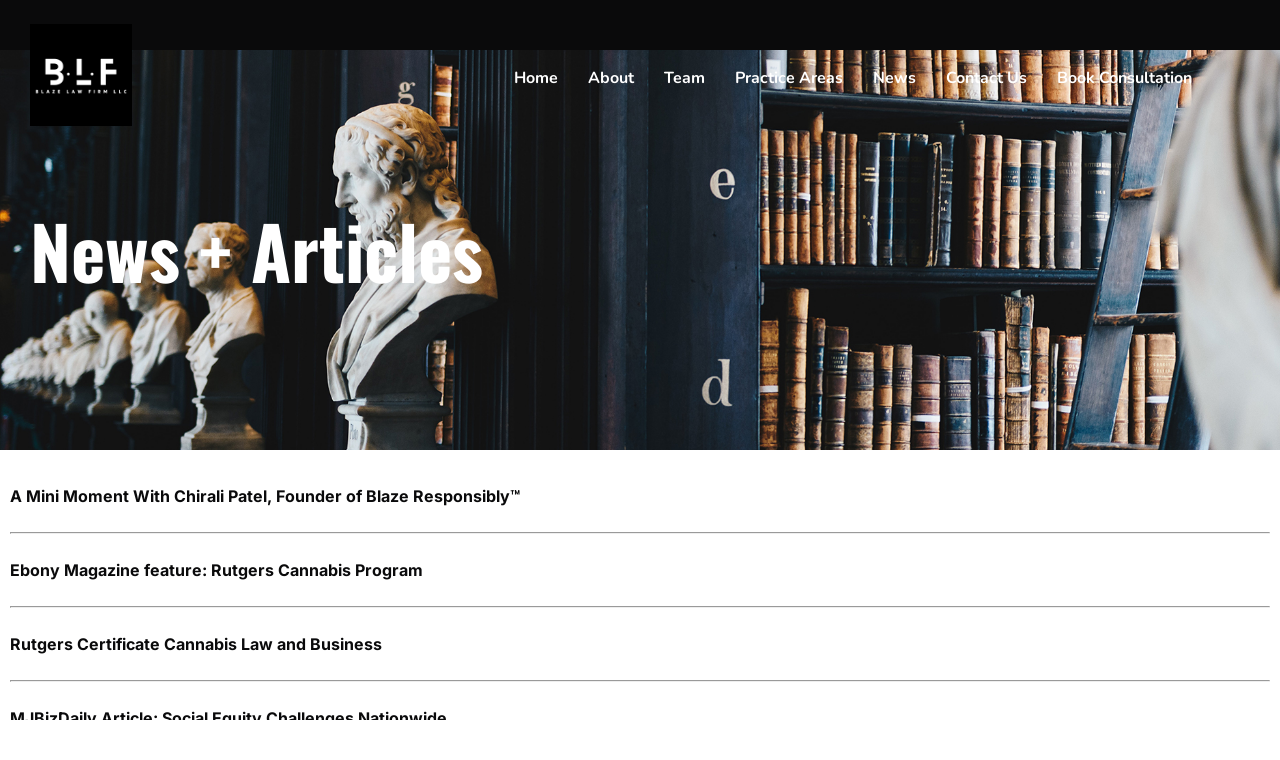

--- FILE ---
content_type: text/html; charset=UTF-8
request_url: https://blazelawfirm.com/blaze-insight/
body_size: 25451
content:
<!doctype html>
<html lang="en-GB">
<head>
	<meta charset="UTF-8">
	<meta name="viewport" content="width=device-width, initial-scale=1">
	<link rel="profile" href="https://gmpg.org/xfn/11">
	<title>Blaze news &#8211; Blaze Law Firm</title>
<meta name='robots' content='max-image-preview:large' />
	<style>img:is([sizes="auto" i], [sizes^="auto," i]) { contain-intrinsic-size: 3000px 1500px }</style>
	<link rel="alternate" type="application/rss+xml" title="Blaze Law Firm &raquo; Feed" href="https://blazelawfirm.com/feed/" />
<link rel="alternate" type="application/rss+xml" title="Blaze Law Firm &raquo; Comments Feed" href="https://blazelawfirm.com/comments/feed/" />
<script>
window._wpemojiSettings = {"baseUrl":"https:\/\/s.w.org\/images\/core\/emoji\/16.0.1\/72x72\/","ext":".png","svgUrl":"https:\/\/s.w.org\/images\/core\/emoji\/16.0.1\/svg\/","svgExt":".svg","source":{"concatemoji":"https:\/\/blazelawfirm.com\/wp-includes\/js\/wp-emoji-release.min.js?ver=6.8.2"}};
/*! This file is auto-generated */
!function(s,n){var o,i,e;function c(e){try{var t={supportTests:e,timestamp:(new Date).valueOf()};sessionStorage.setItem(o,JSON.stringify(t))}catch(e){}}function p(e,t,n){e.clearRect(0,0,e.canvas.width,e.canvas.height),e.fillText(t,0,0);var t=new Uint32Array(e.getImageData(0,0,e.canvas.width,e.canvas.height).data),a=(e.clearRect(0,0,e.canvas.width,e.canvas.height),e.fillText(n,0,0),new Uint32Array(e.getImageData(0,0,e.canvas.width,e.canvas.height).data));return t.every(function(e,t){return e===a[t]})}function u(e,t){e.clearRect(0,0,e.canvas.width,e.canvas.height),e.fillText(t,0,0);for(var n=e.getImageData(16,16,1,1),a=0;a<n.data.length;a++)if(0!==n.data[a])return!1;return!0}function f(e,t,n,a){switch(t){case"flag":return n(e,"\ud83c\udff3\ufe0f\u200d\u26a7\ufe0f","\ud83c\udff3\ufe0f\u200b\u26a7\ufe0f")?!1:!n(e,"\ud83c\udde8\ud83c\uddf6","\ud83c\udde8\u200b\ud83c\uddf6")&&!n(e,"\ud83c\udff4\udb40\udc67\udb40\udc62\udb40\udc65\udb40\udc6e\udb40\udc67\udb40\udc7f","\ud83c\udff4\u200b\udb40\udc67\u200b\udb40\udc62\u200b\udb40\udc65\u200b\udb40\udc6e\u200b\udb40\udc67\u200b\udb40\udc7f");case"emoji":return!a(e,"\ud83e\udedf")}return!1}function g(e,t,n,a){var r="undefined"!=typeof WorkerGlobalScope&&self instanceof WorkerGlobalScope?new OffscreenCanvas(300,150):s.createElement("canvas"),o=r.getContext("2d",{willReadFrequently:!0}),i=(o.textBaseline="top",o.font="600 32px Arial",{});return e.forEach(function(e){i[e]=t(o,e,n,a)}),i}function t(e){var t=s.createElement("script");t.src=e,t.defer=!0,s.head.appendChild(t)}"undefined"!=typeof Promise&&(o="wpEmojiSettingsSupports",i=["flag","emoji"],n.supports={everything:!0,everythingExceptFlag:!0},e=new Promise(function(e){s.addEventListener("DOMContentLoaded",e,{once:!0})}),new Promise(function(t){var n=function(){try{var e=JSON.parse(sessionStorage.getItem(o));if("object"==typeof e&&"number"==typeof e.timestamp&&(new Date).valueOf()<e.timestamp+604800&&"object"==typeof e.supportTests)return e.supportTests}catch(e){}return null}();if(!n){if("undefined"!=typeof Worker&&"undefined"!=typeof OffscreenCanvas&&"undefined"!=typeof URL&&URL.createObjectURL&&"undefined"!=typeof Blob)try{var e="postMessage("+g.toString()+"("+[JSON.stringify(i),f.toString(),p.toString(),u.toString()].join(",")+"));",a=new Blob([e],{type:"text/javascript"}),r=new Worker(URL.createObjectURL(a),{name:"wpTestEmojiSupports"});return void(r.onmessage=function(e){c(n=e.data),r.terminate(),t(n)})}catch(e){}c(n=g(i,f,p,u))}t(n)}).then(function(e){for(var t in e)n.supports[t]=e[t],n.supports.everything=n.supports.everything&&n.supports[t],"flag"!==t&&(n.supports.everythingExceptFlag=n.supports.everythingExceptFlag&&n.supports[t]);n.supports.everythingExceptFlag=n.supports.everythingExceptFlag&&!n.supports.flag,n.DOMReady=!1,n.readyCallback=function(){n.DOMReady=!0}}).then(function(){return e}).then(function(){var e;n.supports.everything||(n.readyCallback(),(e=n.source||{}).concatemoji?t(e.concatemoji):e.wpemoji&&e.twemoji&&(t(e.twemoji),t(e.wpemoji)))}))}((window,document),window._wpemojiSettings);
</script>

<style id='wp-emoji-styles-inline-css'>

	img.wp-smiley, img.emoji {
		display: inline !important;
		border: none !important;
		box-shadow: none !important;
		height: 1em !important;
		width: 1em !important;
		margin: 0 0.07em !important;
		vertical-align: -0.1em !important;
		background: none !important;
		padding: 0 !important;
	}
</style>
<link rel='stylesheet' id='wp-block-library-css' href='https://blazelawfirm.com/wp-includes/css/dist/block-library/style.min.css?ver=6.8.2' media='all' />
<style id='global-styles-inline-css'>
:root{--wp--preset--aspect-ratio--square: 1;--wp--preset--aspect-ratio--4-3: 4/3;--wp--preset--aspect-ratio--3-4: 3/4;--wp--preset--aspect-ratio--3-2: 3/2;--wp--preset--aspect-ratio--2-3: 2/3;--wp--preset--aspect-ratio--16-9: 16/9;--wp--preset--aspect-ratio--9-16: 9/16;--wp--preset--color--black: #000000;--wp--preset--color--cyan-bluish-gray: #abb8c3;--wp--preset--color--white: #ffffff;--wp--preset--color--pale-pink: #f78da7;--wp--preset--color--vivid-red: #cf2e2e;--wp--preset--color--luminous-vivid-orange: #ff6900;--wp--preset--color--luminous-vivid-amber: #fcb900;--wp--preset--color--light-green-cyan: #7bdcb5;--wp--preset--color--vivid-green-cyan: #00d084;--wp--preset--color--pale-cyan-blue: #8ed1fc;--wp--preset--color--vivid-cyan-blue: #0693e3;--wp--preset--color--vivid-purple: #9b51e0;--wp--preset--gradient--vivid-cyan-blue-to-vivid-purple: linear-gradient(135deg,rgba(6,147,227,1) 0%,rgb(155,81,224) 100%);--wp--preset--gradient--light-green-cyan-to-vivid-green-cyan: linear-gradient(135deg,rgb(122,220,180) 0%,rgb(0,208,130) 100%);--wp--preset--gradient--luminous-vivid-amber-to-luminous-vivid-orange: linear-gradient(135deg,rgba(252,185,0,1) 0%,rgba(255,105,0,1) 100%);--wp--preset--gradient--luminous-vivid-orange-to-vivid-red: linear-gradient(135deg,rgba(255,105,0,1) 0%,rgb(207,46,46) 100%);--wp--preset--gradient--very-light-gray-to-cyan-bluish-gray: linear-gradient(135deg,rgb(238,238,238) 0%,rgb(169,184,195) 100%);--wp--preset--gradient--cool-to-warm-spectrum: linear-gradient(135deg,rgb(74,234,220) 0%,rgb(151,120,209) 20%,rgb(207,42,186) 40%,rgb(238,44,130) 60%,rgb(251,105,98) 80%,rgb(254,248,76) 100%);--wp--preset--gradient--blush-light-purple: linear-gradient(135deg,rgb(255,206,236) 0%,rgb(152,150,240) 100%);--wp--preset--gradient--blush-bordeaux: linear-gradient(135deg,rgb(254,205,165) 0%,rgb(254,45,45) 50%,rgb(107,0,62) 100%);--wp--preset--gradient--luminous-dusk: linear-gradient(135deg,rgb(255,203,112) 0%,rgb(199,81,192) 50%,rgb(65,88,208) 100%);--wp--preset--gradient--pale-ocean: linear-gradient(135deg,rgb(255,245,203) 0%,rgb(182,227,212) 50%,rgb(51,167,181) 100%);--wp--preset--gradient--electric-grass: linear-gradient(135deg,rgb(202,248,128) 0%,rgb(113,206,126) 100%);--wp--preset--gradient--midnight: linear-gradient(135deg,rgb(2,3,129) 0%,rgb(40,116,252) 100%);--wp--preset--font-size--small: 13px;--wp--preset--font-size--medium: 20px;--wp--preset--font-size--large: 36px;--wp--preset--font-size--x-large: 42px;--wp--preset--spacing--20: 0.44rem;--wp--preset--spacing--30: 0.67rem;--wp--preset--spacing--40: 1rem;--wp--preset--spacing--50: 1.5rem;--wp--preset--spacing--60: 2.25rem;--wp--preset--spacing--70: 3.38rem;--wp--preset--spacing--80: 5.06rem;--wp--preset--shadow--natural: 6px 6px 9px rgba(0, 0, 0, 0.2);--wp--preset--shadow--deep: 12px 12px 50px rgba(0, 0, 0, 0.4);--wp--preset--shadow--sharp: 6px 6px 0px rgba(0, 0, 0, 0.2);--wp--preset--shadow--outlined: 6px 6px 0px -3px rgba(255, 255, 255, 1), 6px 6px rgba(0, 0, 0, 1);--wp--preset--shadow--crisp: 6px 6px 0px rgba(0, 0, 0, 1);}:root { --wp--style--global--content-size: 800px;--wp--style--global--wide-size: 1200px; }:where(body) { margin: 0; }.wp-site-blocks > .alignleft { float: left; margin-right: 2em; }.wp-site-blocks > .alignright { float: right; margin-left: 2em; }.wp-site-blocks > .aligncenter { justify-content: center; margin-left: auto; margin-right: auto; }:where(.wp-site-blocks) > * { margin-block-start: 24px; margin-block-end: 0; }:where(.wp-site-blocks) > :first-child { margin-block-start: 0; }:where(.wp-site-blocks) > :last-child { margin-block-end: 0; }:root { --wp--style--block-gap: 24px; }:root :where(.is-layout-flow) > :first-child{margin-block-start: 0;}:root :where(.is-layout-flow) > :last-child{margin-block-end: 0;}:root :where(.is-layout-flow) > *{margin-block-start: 24px;margin-block-end: 0;}:root :where(.is-layout-constrained) > :first-child{margin-block-start: 0;}:root :where(.is-layout-constrained) > :last-child{margin-block-end: 0;}:root :where(.is-layout-constrained) > *{margin-block-start: 24px;margin-block-end: 0;}:root :where(.is-layout-flex){gap: 24px;}:root :where(.is-layout-grid){gap: 24px;}.is-layout-flow > .alignleft{float: left;margin-inline-start: 0;margin-inline-end: 2em;}.is-layout-flow > .alignright{float: right;margin-inline-start: 2em;margin-inline-end: 0;}.is-layout-flow > .aligncenter{margin-left: auto !important;margin-right: auto !important;}.is-layout-constrained > .alignleft{float: left;margin-inline-start: 0;margin-inline-end: 2em;}.is-layout-constrained > .alignright{float: right;margin-inline-start: 2em;margin-inline-end: 0;}.is-layout-constrained > .aligncenter{margin-left: auto !important;margin-right: auto !important;}.is-layout-constrained > :where(:not(.alignleft):not(.alignright):not(.alignfull)){max-width: var(--wp--style--global--content-size);margin-left: auto !important;margin-right: auto !important;}.is-layout-constrained > .alignwide{max-width: var(--wp--style--global--wide-size);}body .is-layout-flex{display: flex;}.is-layout-flex{flex-wrap: wrap;align-items: center;}.is-layout-flex > :is(*, div){margin: 0;}body .is-layout-grid{display: grid;}.is-layout-grid > :is(*, div){margin: 0;}body{padding-top: 0px;padding-right: 0px;padding-bottom: 0px;padding-left: 0px;}a:where(:not(.wp-element-button)){text-decoration: underline;}:root :where(.wp-element-button, .wp-block-button__link){background-color: #32373c;border-width: 0;color: #fff;font-family: inherit;font-size: inherit;line-height: inherit;padding: calc(0.667em + 2px) calc(1.333em + 2px);text-decoration: none;}.has-black-color{color: var(--wp--preset--color--black) !important;}.has-cyan-bluish-gray-color{color: var(--wp--preset--color--cyan-bluish-gray) !important;}.has-white-color{color: var(--wp--preset--color--white) !important;}.has-pale-pink-color{color: var(--wp--preset--color--pale-pink) !important;}.has-vivid-red-color{color: var(--wp--preset--color--vivid-red) !important;}.has-luminous-vivid-orange-color{color: var(--wp--preset--color--luminous-vivid-orange) !important;}.has-luminous-vivid-amber-color{color: var(--wp--preset--color--luminous-vivid-amber) !important;}.has-light-green-cyan-color{color: var(--wp--preset--color--light-green-cyan) !important;}.has-vivid-green-cyan-color{color: var(--wp--preset--color--vivid-green-cyan) !important;}.has-pale-cyan-blue-color{color: var(--wp--preset--color--pale-cyan-blue) !important;}.has-vivid-cyan-blue-color{color: var(--wp--preset--color--vivid-cyan-blue) !important;}.has-vivid-purple-color{color: var(--wp--preset--color--vivid-purple) !important;}.has-black-background-color{background-color: var(--wp--preset--color--black) !important;}.has-cyan-bluish-gray-background-color{background-color: var(--wp--preset--color--cyan-bluish-gray) !important;}.has-white-background-color{background-color: var(--wp--preset--color--white) !important;}.has-pale-pink-background-color{background-color: var(--wp--preset--color--pale-pink) !important;}.has-vivid-red-background-color{background-color: var(--wp--preset--color--vivid-red) !important;}.has-luminous-vivid-orange-background-color{background-color: var(--wp--preset--color--luminous-vivid-orange) !important;}.has-luminous-vivid-amber-background-color{background-color: var(--wp--preset--color--luminous-vivid-amber) !important;}.has-light-green-cyan-background-color{background-color: var(--wp--preset--color--light-green-cyan) !important;}.has-vivid-green-cyan-background-color{background-color: var(--wp--preset--color--vivid-green-cyan) !important;}.has-pale-cyan-blue-background-color{background-color: var(--wp--preset--color--pale-cyan-blue) !important;}.has-vivid-cyan-blue-background-color{background-color: var(--wp--preset--color--vivid-cyan-blue) !important;}.has-vivid-purple-background-color{background-color: var(--wp--preset--color--vivid-purple) !important;}.has-black-border-color{border-color: var(--wp--preset--color--black) !important;}.has-cyan-bluish-gray-border-color{border-color: var(--wp--preset--color--cyan-bluish-gray) !important;}.has-white-border-color{border-color: var(--wp--preset--color--white) !important;}.has-pale-pink-border-color{border-color: var(--wp--preset--color--pale-pink) !important;}.has-vivid-red-border-color{border-color: var(--wp--preset--color--vivid-red) !important;}.has-luminous-vivid-orange-border-color{border-color: var(--wp--preset--color--luminous-vivid-orange) !important;}.has-luminous-vivid-amber-border-color{border-color: var(--wp--preset--color--luminous-vivid-amber) !important;}.has-light-green-cyan-border-color{border-color: var(--wp--preset--color--light-green-cyan) !important;}.has-vivid-green-cyan-border-color{border-color: var(--wp--preset--color--vivid-green-cyan) !important;}.has-pale-cyan-blue-border-color{border-color: var(--wp--preset--color--pale-cyan-blue) !important;}.has-vivid-cyan-blue-border-color{border-color: var(--wp--preset--color--vivid-cyan-blue) !important;}.has-vivid-purple-border-color{border-color: var(--wp--preset--color--vivid-purple) !important;}.has-vivid-cyan-blue-to-vivid-purple-gradient-background{background: var(--wp--preset--gradient--vivid-cyan-blue-to-vivid-purple) !important;}.has-light-green-cyan-to-vivid-green-cyan-gradient-background{background: var(--wp--preset--gradient--light-green-cyan-to-vivid-green-cyan) !important;}.has-luminous-vivid-amber-to-luminous-vivid-orange-gradient-background{background: var(--wp--preset--gradient--luminous-vivid-amber-to-luminous-vivid-orange) !important;}.has-luminous-vivid-orange-to-vivid-red-gradient-background{background: var(--wp--preset--gradient--luminous-vivid-orange-to-vivid-red) !important;}.has-very-light-gray-to-cyan-bluish-gray-gradient-background{background: var(--wp--preset--gradient--very-light-gray-to-cyan-bluish-gray) !important;}.has-cool-to-warm-spectrum-gradient-background{background: var(--wp--preset--gradient--cool-to-warm-spectrum) !important;}.has-blush-light-purple-gradient-background{background: var(--wp--preset--gradient--blush-light-purple) !important;}.has-blush-bordeaux-gradient-background{background: var(--wp--preset--gradient--blush-bordeaux) !important;}.has-luminous-dusk-gradient-background{background: var(--wp--preset--gradient--luminous-dusk) !important;}.has-pale-ocean-gradient-background{background: var(--wp--preset--gradient--pale-ocean) !important;}.has-electric-grass-gradient-background{background: var(--wp--preset--gradient--electric-grass) !important;}.has-midnight-gradient-background{background: var(--wp--preset--gradient--midnight) !important;}.has-small-font-size{font-size: var(--wp--preset--font-size--small) !important;}.has-medium-font-size{font-size: var(--wp--preset--font-size--medium) !important;}.has-large-font-size{font-size: var(--wp--preset--font-size--large) !important;}.has-x-large-font-size{font-size: var(--wp--preset--font-size--x-large) !important;}
:root :where(.wp-block-pullquote){font-size: 1.5em;line-height: 1.6;}
</style>
<link rel='stylesheet' id='hello-elementor-css' href='https://blazelawfirm.com/wp-content/themes/hello-elementor/assets/css/reset.css?ver=3.4.5' media='all' />
<link rel='stylesheet' id='hello-elementor-theme-style-css' href='https://blazelawfirm.com/wp-content/themes/hello-elementor/assets/css/theme.css?ver=3.4.5' media='all' />
<link rel='stylesheet' id='hello-elementor-header-footer-css' href='https://blazelawfirm.com/wp-content/themes/hello-elementor/assets/css/header-footer.css?ver=3.4.5' media='all' />
<link rel='stylesheet' id='elementor-frontend-css' href='https://blazelawfirm.com/wp-content/plugins/elementor/assets/css/frontend.min.css?ver=3.31.3' media='all' />
<style id='elementor-frontend-inline-css'>
@-webkit-keyframes ha_fadeIn{0%{opacity:0}to{opacity:1}}@keyframes ha_fadeIn{0%{opacity:0}to{opacity:1}}@-webkit-keyframes ha_zoomIn{0%{opacity:0;-webkit-transform:scale3d(.3,.3,.3);transform:scale3d(.3,.3,.3)}50%{opacity:1}}@keyframes ha_zoomIn{0%{opacity:0;-webkit-transform:scale3d(.3,.3,.3);transform:scale3d(.3,.3,.3)}50%{opacity:1}}@-webkit-keyframes ha_rollIn{0%{opacity:0;-webkit-transform:translate3d(-100%,0,0) rotate3d(0,0,1,-120deg);transform:translate3d(-100%,0,0) rotate3d(0,0,1,-120deg)}to{opacity:1}}@keyframes ha_rollIn{0%{opacity:0;-webkit-transform:translate3d(-100%,0,0) rotate3d(0,0,1,-120deg);transform:translate3d(-100%,0,0) rotate3d(0,0,1,-120deg)}to{opacity:1}}@-webkit-keyframes ha_bounce{0%,20%,53%,to{-webkit-animation-timing-function:cubic-bezier(.215,.61,.355,1);animation-timing-function:cubic-bezier(.215,.61,.355,1)}40%,43%{-webkit-transform:translate3d(0,-30px,0) scaleY(1.1);transform:translate3d(0,-30px,0) scaleY(1.1);-webkit-animation-timing-function:cubic-bezier(.755,.05,.855,.06);animation-timing-function:cubic-bezier(.755,.05,.855,.06)}70%{-webkit-transform:translate3d(0,-15px,0) scaleY(1.05);transform:translate3d(0,-15px,0) scaleY(1.05);-webkit-animation-timing-function:cubic-bezier(.755,.05,.855,.06);animation-timing-function:cubic-bezier(.755,.05,.855,.06)}80%{-webkit-transition-timing-function:cubic-bezier(.215,.61,.355,1);transition-timing-function:cubic-bezier(.215,.61,.355,1);-webkit-transform:translate3d(0,0,0) scaleY(.95);transform:translate3d(0,0,0) scaleY(.95)}90%{-webkit-transform:translate3d(0,-4px,0) scaleY(1.02);transform:translate3d(0,-4px,0) scaleY(1.02)}}@keyframes ha_bounce{0%,20%,53%,to{-webkit-animation-timing-function:cubic-bezier(.215,.61,.355,1);animation-timing-function:cubic-bezier(.215,.61,.355,1)}40%,43%{-webkit-transform:translate3d(0,-30px,0) scaleY(1.1);transform:translate3d(0,-30px,0) scaleY(1.1);-webkit-animation-timing-function:cubic-bezier(.755,.05,.855,.06);animation-timing-function:cubic-bezier(.755,.05,.855,.06)}70%{-webkit-transform:translate3d(0,-15px,0) scaleY(1.05);transform:translate3d(0,-15px,0) scaleY(1.05);-webkit-animation-timing-function:cubic-bezier(.755,.05,.855,.06);animation-timing-function:cubic-bezier(.755,.05,.855,.06)}80%{-webkit-transition-timing-function:cubic-bezier(.215,.61,.355,1);transition-timing-function:cubic-bezier(.215,.61,.355,1);-webkit-transform:translate3d(0,0,0) scaleY(.95);transform:translate3d(0,0,0) scaleY(.95)}90%{-webkit-transform:translate3d(0,-4px,0) scaleY(1.02);transform:translate3d(0,-4px,0) scaleY(1.02)}}@-webkit-keyframes ha_bounceIn{0%,20%,40%,60%,80%,to{-webkit-animation-timing-function:cubic-bezier(.215,.61,.355,1);animation-timing-function:cubic-bezier(.215,.61,.355,1)}0%{opacity:0;-webkit-transform:scale3d(.3,.3,.3);transform:scale3d(.3,.3,.3)}20%{-webkit-transform:scale3d(1.1,1.1,1.1);transform:scale3d(1.1,1.1,1.1)}40%{-webkit-transform:scale3d(.9,.9,.9);transform:scale3d(.9,.9,.9)}60%{opacity:1;-webkit-transform:scale3d(1.03,1.03,1.03);transform:scale3d(1.03,1.03,1.03)}80%{-webkit-transform:scale3d(.97,.97,.97);transform:scale3d(.97,.97,.97)}to{opacity:1}}@keyframes ha_bounceIn{0%,20%,40%,60%,80%,to{-webkit-animation-timing-function:cubic-bezier(.215,.61,.355,1);animation-timing-function:cubic-bezier(.215,.61,.355,1)}0%{opacity:0;-webkit-transform:scale3d(.3,.3,.3);transform:scale3d(.3,.3,.3)}20%{-webkit-transform:scale3d(1.1,1.1,1.1);transform:scale3d(1.1,1.1,1.1)}40%{-webkit-transform:scale3d(.9,.9,.9);transform:scale3d(.9,.9,.9)}60%{opacity:1;-webkit-transform:scale3d(1.03,1.03,1.03);transform:scale3d(1.03,1.03,1.03)}80%{-webkit-transform:scale3d(.97,.97,.97);transform:scale3d(.97,.97,.97)}to{opacity:1}}@-webkit-keyframes ha_flipInX{0%{opacity:0;-webkit-transform:perspective(400px) rotate3d(1,0,0,90deg);transform:perspective(400px) rotate3d(1,0,0,90deg);-webkit-animation-timing-function:ease-in;animation-timing-function:ease-in}40%{-webkit-transform:perspective(400px) rotate3d(1,0,0,-20deg);transform:perspective(400px) rotate3d(1,0,0,-20deg);-webkit-animation-timing-function:ease-in;animation-timing-function:ease-in}60%{opacity:1;-webkit-transform:perspective(400px) rotate3d(1,0,0,10deg);transform:perspective(400px) rotate3d(1,0,0,10deg)}80%{-webkit-transform:perspective(400px) rotate3d(1,0,0,-5deg);transform:perspective(400px) rotate3d(1,0,0,-5deg)}}@keyframes ha_flipInX{0%{opacity:0;-webkit-transform:perspective(400px) rotate3d(1,0,0,90deg);transform:perspective(400px) rotate3d(1,0,0,90deg);-webkit-animation-timing-function:ease-in;animation-timing-function:ease-in}40%{-webkit-transform:perspective(400px) rotate3d(1,0,0,-20deg);transform:perspective(400px) rotate3d(1,0,0,-20deg);-webkit-animation-timing-function:ease-in;animation-timing-function:ease-in}60%{opacity:1;-webkit-transform:perspective(400px) rotate3d(1,0,0,10deg);transform:perspective(400px) rotate3d(1,0,0,10deg)}80%{-webkit-transform:perspective(400px) rotate3d(1,0,0,-5deg);transform:perspective(400px) rotate3d(1,0,0,-5deg)}}@-webkit-keyframes ha_flipInY{0%{opacity:0;-webkit-transform:perspective(400px) rotate3d(0,1,0,90deg);transform:perspective(400px) rotate3d(0,1,0,90deg);-webkit-animation-timing-function:ease-in;animation-timing-function:ease-in}40%{-webkit-transform:perspective(400px) rotate3d(0,1,0,-20deg);transform:perspective(400px) rotate3d(0,1,0,-20deg);-webkit-animation-timing-function:ease-in;animation-timing-function:ease-in}60%{opacity:1;-webkit-transform:perspective(400px) rotate3d(0,1,0,10deg);transform:perspective(400px) rotate3d(0,1,0,10deg)}80%{-webkit-transform:perspective(400px) rotate3d(0,1,0,-5deg);transform:perspective(400px) rotate3d(0,1,0,-5deg)}}@keyframes ha_flipInY{0%{opacity:0;-webkit-transform:perspective(400px) rotate3d(0,1,0,90deg);transform:perspective(400px) rotate3d(0,1,0,90deg);-webkit-animation-timing-function:ease-in;animation-timing-function:ease-in}40%{-webkit-transform:perspective(400px) rotate3d(0,1,0,-20deg);transform:perspective(400px) rotate3d(0,1,0,-20deg);-webkit-animation-timing-function:ease-in;animation-timing-function:ease-in}60%{opacity:1;-webkit-transform:perspective(400px) rotate3d(0,1,0,10deg);transform:perspective(400px) rotate3d(0,1,0,10deg)}80%{-webkit-transform:perspective(400px) rotate3d(0,1,0,-5deg);transform:perspective(400px) rotate3d(0,1,0,-5deg)}}@-webkit-keyframes ha_swing{20%{-webkit-transform:rotate3d(0,0,1,15deg);transform:rotate3d(0,0,1,15deg)}40%{-webkit-transform:rotate3d(0,0,1,-10deg);transform:rotate3d(0,0,1,-10deg)}60%{-webkit-transform:rotate3d(0,0,1,5deg);transform:rotate3d(0,0,1,5deg)}80%{-webkit-transform:rotate3d(0,0,1,-5deg);transform:rotate3d(0,0,1,-5deg)}}@keyframes ha_swing{20%{-webkit-transform:rotate3d(0,0,1,15deg);transform:rotate3d(0,0,1,15deg)}40%{-webkit-transform:rotate3d(0,0,1,-10deg);transform:rotate3d(0,0,1,-10deg)}60%{-webkit-transform:rotate3d(0,0,1,5deg);transform:rotate3d(0,0,1,5deg)}80%{-webkit-transform:rotate3d(0,0,1,-5deg);transform:rotate3d(0,0,1,-5deg)}}@-webkit-keyframes ha_slideInDown{0%{visibility:visible;-webkit-transform:translate3d(0,-100%,0);transform:translate3d(0,-100%,0)}}@keyframes ha_slideInDown{0%{visibility:visible;-webkit-transform:translate3d(0,-100%,0);transform:translate3d(0,-100%,0)}}@-webkit-keyframes ha_slideInUp{0%{visibility:visible;-webkit-transform:translate3d(0,100%,0);transform:translate3d(0,100%,0)}}@keyframes ha_slideInUp{0%{visibility:visible;-webkit-transform:translate3d(0,100%,0);transform:translate3d(0,100%,0)}}@-webkit-keyframes ha_slideInLeft{0%{visibility:visible;-webkit-transform:translate3d(-100%,0,0);transform:translate3d(-100%,0,0)}}@keyframes ha_slideInLeft{0%{visibility:visible;-webkit-transform:translate3d(-100%,0,0);transform:translate3d(-100%,0,0)}}@-webkit-keyframes ha_slideInRight{0%{visibility:visible;-webkit-transform:translate3d(100%,0,0);transform:translate3d(100%,0,0)}}@keyframes ha_slideInRight{0%{visibility:visible;-webkit-transform:translate3d(100%,0,0);transform:translate3d(100%,0,0)}}.ha_fadeIn{-webkit-animation-name:ha_fadeIn;animation-name:ha_fadeIn}.ha_zoomIn{-webkit-animation-name:ha_zoomIn;animation-name:ha_zoomIn}.ha_rollIn{-webkit-animation-name:ha_rollIn;animation-name:ha_rollIn}.ha_bounce{-webkit-transform-origin:center bottom;-ms-transform-origin:center bottom;transform-origin:center bottom;-webkit-animation-name:ha_bounce;animation-name:ha_bounce}.ha_bounceIn{-webkit-animation-name:ha_bounceIn;animation-name:ha_bounceIn;-webkit-animation-duration:.75s;-webkit-animation-duration:calc(var(--animate-duration)*.75);animation-duration:.75s;animation-duration:calc(var(--animate-duration)*.75)}.ha_flipInX,.ha_flipInY{-webkit-animation-name:ha_flipInX;animation-name:ha_flipInX;-webkit-backface-visibility:visible!important;backface-visibility:visible!important}.ha_flipInY{-webkit-animation-name:ha_flipInY;animation-name:ha_flipInY}.ha_swing{-webkit-transform-origin:top center;-ms-transform-origin:top center;transform-origin:top center;-webkit-animation-name:ha_swing;animation-name:ha_swing}.ha_slideInDown{-webkit-animation-name:ha_slideInDown;animation-name:ha_slideInDown}.ha_slideInUp{-webkit-animation-name:ha_slideInUp;animation-name:ha_slideInUp}.ha_slideInLeft{-webkit-animation-name:ha_slideInLeft;animation-name:ha_slideInLeft}.ha_slideInRight{-webkit-animation-name:ha_slideInRight;animation-name:ha_slideInRight}.ha-css-transform-yes{-webkit-transition-duration:var(--ha-tfx-transition-duration, .2s);transition-duration:var(--ha-tfx-transition-duration, .2s);-webkit-transition-property:-webkit-transform;transition-property:transform;transition-property:transform,-webkit-transform;-webkit-transform:translate(var(--ha-tfx-translate-x, 0),var(--ha-tfx-translate-y, 0)) scale(var(--ha-tfx-scale-x, 1),var(--ha-tfx-scale-y, 1)) skew(var(--ha-tfx-skew-x, 0),var(--ha-tfx-skew-y, 0)) rotateX(var(--ha-tfx-rotate-x, 0)) rotateY(var(--ha-tfx-rotate-y, 0)) rotateZ(var(--ha-tfx-rotate-z, 0));transform:translate(var(--ha-tfx-translate-x, 0),var(--ha-tfx-translate-y, 0)) scale(var(--ha-tfx-scale-x, 1),var(--ha-tfx-scale-y, 1)) skew(var(--ha-tfx-skew-x, 0),var(--ha-tfx-skew-y, 0)) rotateX(var(--ha-tfx-rotate-x, 0)) rotateY(var(--ha-tfx-rotate-y, 0)) rotateZ(var(--ha-tfx-rotate-z, 0))}.ha-css-transform-yes:hover{-webkit-transform:translate(var(--ha-tfx-translate-x-hover, var(--ha-tfx-translate-x, 0)),var(--ha-tfx-translate-y-hover, var(--ha-tfx-translate-y, 0))) scale(var(--ha-tfx-scale-x-hover, var(--ha-tfx-scale-x, 1)),var(--ha-tfx-scale-y-hover, var(--ha-tfx-scale-y, 1))) skew(var(--ha-tfx-skew-x-hover, var(--ha-tfx-skew-x, 0)),var(--ha-tfx-skew-y-hover, var(--ha-tfx-skew-y, 0))) rotateX(var(--ha-tfx-rotate-x-hover, var(--ha-tfx-rotate-x, 0))) rotateY(var(--ha-tfx-rotate-y-hover, var(--ha-tfx-rotate-y, 0))) rotateZ(var(--ha-tfx-rotate-z-hover, var(--ha-tfx-rotate-z, 0)));transform:translate(var(--ha-tfx-translate-x-hover, var(--ha-tfx-translate-x, 0)),var(--ha-tfx-translate-y-hover, var(--ha-tfx-translate-y, 0))) scale(var(--ha-tfx-scale-x-hover, var(--ha-tfx-scale-x, 1)),var(--ha-tfx-scale-y-hover, var(--ha-tfx-scale-y, 1))) skew(var(--ha-tfx-skew-x-hover, var(--ha-tfx-skew-x, 0)),var(--ha-tfx-skew-y-hover, var(--ha-tfx-skew-y, 0))) rotateX(var(--ha-tfx-rotate-x-hover, var(--ha-tfx-rotate-x, 0))) rotateY(var(--ha-tfx-rotate-y-hover, var(--ha-tfx-rotate-y, 0))) rotateZ(var(--ha-tfx-rotate-z-hover, var(--ha-tfx-rotate-z, 0)))}.happy-addon>.elementor-widget-container{word-wrap:break-word;overflow-wrap:break-word}.happy-addon>.elementor-widget-container,.happy-addon>.elementor-widget-container *{-webkit-box-sizing:border-box;box-sizing:border-box}.happy-addon:not(:has(.elementor-widget-container)),.happy-addon:not(:has(.elementor-widget-container)) *{-webkit-box-sizing:border-box;box-sizing:border-box;word-wrap:break-word;overflow-wrap:break-word}.happy-addon p:empty{display:none}.happy-addon .elementor-inline-editing{min-height:auto!important}.happy-addon-pro img{max-width:100%;height:auto;-o-object-fit:cover;object-fit:cover}.ha-screen-reader-text{position:absolute;overflow:hidden;clip:rect(1px,1px,1px,1px);margin:-1px;padding:0;width:1px;height:1px;border:0;word-wrap:normal!important;-webkit-clip-path:inset(50%);clip-path:inset(50%)}.ha-has-bg-overlay>.elementor-widget-container{position:relative;z-index:1}.ha-has-bg-overlay>.elementor-widget-container:before{position:absolute;top:0;left:0;z-index:-1;width:100%;height:100%;content:""}.ha-has-bg-overlay:not(:has(.elementor-widget-container)){position:relative;z-index:1}.ha-has-bg-overlay:not(:has(.elementor-widget-container)):before{position:absolute;top:0;left:0;z-index:-1;width:100%;height:100%;content:""}.ha-popup--is-enabled .ha-js-popup,.ha-popup--is-enabled .ha-js-popup img{cursor:-webkit-zoom-in!important;cursor:zoom-in!important}.mfp-wrap .mfp-arrow,.mfp-wrap .mfp-close{background-color:transparent}.mfp-wrap .mfp-arrow:focus,.mfp-wrap .mfp-close:focus{outline-width:thin}.ha-advanced-tooltip-enable{position:relative;cursor:pointer;--ha-tooltip-arrow-color:black;--ha-tooltip-arrow-distance:0}.ha-advanced-tooltip-enable .ha-advanced-tooltip-content{position:absolute;z-index:999;display:none;padding:5px 0;width:120px;height:auto;border-radius:6px;background-color:#000;color:#fff;text-align:center;opacity:0}.ha-advanced-tooltip-enable .ha-advanced-tooltip-content::after{position:absolute;border-width:5px;border-style:solid;content:""}.ha-advanced-tooltip-enable .ha-advanced-tooltip-content.no-arrow::after{visibility:hidden}.ha-advanced-tooltip-enable .ha-advanced-tooltip-content.show{display:inline-block;opacity:1}.ha-advanced-tooltip-enable.ha-advanced-tooltip-top .ha-advanced-tooltip-content,body[data-elementor-device-mode=tablet] .ha-advanced-tooltip-enable.ha-advanced-tooltip-tablet-top .ha-advanced-tooltip-content{top:unset;right:0;bottom:calc(101% + var(--ha-tooltip-arrow-distance));left:0;margin:0 auto}.ha-advanced-tooltip-enable.ha-advanced-tooltip-top .ha-advanced-tooltip-content::after,body[data-elementor-device-mode=tablet] .ha-advanced-tooltip-enable.ha-advanced-tooltip-tablet-top .ha-advanced-tooltip-content::after{top:100%;right:unset;bottom:unset;left:50%;border-color:var(--ha-tooltip-arrow-color) transparent transparent transparent;-webkit-transform:translateX(-50%);-ms-transform:translateX(-50%);transform:translateX(-50%)}.ha-advanced-tooltip-enable.ha-advanced-tooltip-bottom .ha-advanced-tooltip-content,body[data-elementor-device-mode=tablet] .ha-advanced-tooltip-enable.ha-advanced-tooltip-tablet-bottom .ha-advanced-tooltip-content{top:calc(101% + var(--ha-tooltip-arrow-distance));right:0;bottom:unset;left:0;margin:0 auto}.ha-advanced-tooltip-enable.ha-advanced-tooltip-bottom .ha-advanced-tooltip-content::after,body[data-elementor-device-mode=tablet] .ha-advanced-tooltip-enable.ha-advanced-tooltip-tablet-bottom .ha-advanced-tooltip-content::after{top:unset;right:unset;bottom:100%;left:50%;border-color:transparent transparent var(--ha-tooltip-arrow-color) transparent;-webkit-transform:translateX(-50%);-ms-transform:translateX(-50%);transform:translateX(-50%)}.ha-advanced-tooltip-enable.ha-advanced-tooltip-left .ha-advanced-tooltip-content,body[data-elementor-device-mode=tablet] .ha-advanced-tooltip-enable.ha-advanced-tooltip-tablet-left .ha-advanced-tooltip-content{top:50%;right:calc(101% + var(--ha-tooltip-arrow-distance));bottom:unset;left:unset;-webkit-transform:translateY(-50%);-ms-transform:translateY(-50%);transform:translateY(-50%)}.ha-advanced-tooltip-enable.ha-advanced-tooltip-left .ha-advanced-tooltip-content::after,body[data-elementor-device-mode=tablet] .ha-advanced-tooltip-enable.ha-advanced-tooltip-tablet-left .ha-advanced-tooltip-content::after{top:50%;right:unset;bottom:unset;left:100%;border-color:transparent transparent transparent var(--ha-tooltip-arrow-color);-webkit-transform:translateY(-50%);-ms-transform:translateY(-50%);transform:translateY(-50%)}.ha-advanced-tooltip-enable.ha-advanced-tooltip-right .ha-advanced-tooltip-content,body[data-elementor-device-mode=tablet] .ha-advanced-tooltip-enable.ha-advanced-tooltip-tablet-right .ha-advanced-tooltip-content{top:50%;right:unset;bottom:unset;left:calc(101% + var(--ha-tooltip-arrow-distance));-webkit-transform:translateY(-50%);-ms-transform:translateY(-50%);transform:translateY(-50%)}.ha-advanced-tooltip-enable.ha-advanced-tooltip-right .ha-advanced-tooltip-content::after,body[data-elementor-device-mode=tablet] .ha-advanced-tooltip-enable.ha-advanced-tooltip-tablet-right .ha-advanced-tooltip-content::after{top:50%;right:100%;bottom:unset;left:unset;border-color:transparent var(--ha-tooltip-arrow-color) transparent transparent;-webkit-transform:translateY(-50%);-ms-transform:translateY(-50%);transform:translateY(-50%)}body[data-elementor-device-mode=mobile] .ha-advanced-tooltip-enable.ha-advanced-tooltip-mobile-top .ha-advanced-tooltip-content{top:unset;right:0;bottom:calc(101% + var(--ha-tooltip-arrow-distance));left:0;margin:0 auto}body[data-elementor-device-mode=mobile] .ha-advanced-tooltip-enable.ha-advanced-tooltip-mobile-top .ha-advanced-tooltip-content::after{top:100%;right:unset;bottom:unset;left:50%;border-color:var(--ha-tooltip-arrow-color) transparent transparent transparent;-webkit-transform:translateX(-50%);-ms-transform:translateX(-50%);transform:translateX(-50%)}body[data-elementor-device-mode=mobile] .ha-advanced-tooltip-enable.ha-advanced-tooltip-mobile-bottom .ha-advanced-tooltip-content{top:calc(101% + var(--ha-tooltip-arrow-distance));right:0;bottom:unset;left:0;margin:0 auto}body[data-elementor-device-mode=mobile] .ha-advanced-tooltip-enable.ha-advanced-tooltip-mobile-bottom .ha-advanced-tooltip-content::after{top:unset;right:unset;bottom:100%;left:50%;border-color:transparent transparent var(--ha-tooltip-arrow-color) transparent;-webkit-transform:translateX(-50%);-ms-transform:translateX(-50%);transform:translateX(-50%)}body[data-elementor-device-mode=mobile] .ha-advanced-tooltip-enable.ha-advanced-tooltip-mobile-left .ha-advanced-tooltip-content{top:50%;right:calc(101% + var(--ha-tooltip-arrow-distance));bottom:unset;left:unset;-webkit-transform:translateY(-50%);-ms-transform:translateY(-50%);transform:translateY(-50%)}body[data-elementor-device-mode=mobile] .ha-advanced-tooltip-enable.ha-advanced-tooltip-mobile-left .ha-advanced-tooltip-content::after{top:50%;right:unset;bottom:unset;left:100%;border-color:transparent transparent transparent var(--ha-tooltip-arrow-color);-webkit-transform:translateY(-50%);-ms-transform:translateY(-50%);transform:translateY(-50%)}body[data-elementor-device-mode=mobile] .ha-advanced-tooltip-enable.ha-advanced-tooltip-mobile-right .ha-advanced-tooltip-content{top:50%;right:unset;bottom:unset;left:calc(101% + var(--ha-tooltip-arrow-distance));-webkit-transform:translateY(-50%);-ms-transform:translateY(-50%);transform:translateY(-50%)}body[data-elementor-device-mode=mobile] .ha-advanced-tooltip-enable.ha-advanced-tooltip-mobile-right .ha-advanced-tooltip-content::after{top:50%;right:100%;bottom:unset;left:unset;border-color:transparent var(--ha-tooltip-arrow-color) transparent transparent;-webkit-transform:translateY(-50%);-ms-transform:translateY(-50%);transform:translateY(-50%)}body.elementor-editor-active .happy-addon.ha-gravityforms .gform_wrapper{display:block!important}.ha-scroll-to-top-wrap.ha-scroll-to-top-hide{display:none}.ha-scroll-to-top-wrap.edit-mode,.ha-scroll-to-top-wrap.single-page-off{display:none!important}.ha-scroll-to-top-button{position:fixed;right:15px;bottom:15px;z-index:9999;display:-webkit-box;display:-webkit-flex;display:-ms-flexbox;display:flex;-webkit-box-align:center;-webkit-align-items:center;align-items:center;-ms-flex-align:center;-webkit-box-pack:center;-ms-flex-pack:center;-webkit-justify-content:center;justify-content:center;width:50px;height:50px;border-radius:50px;background-color:#5636d1;color:#fff;text-align:center;opacity:1;cursor:pointer;-webkit-transition:all .3s;transition:all .3s}.ha-scroll-to-top-button i{color:#fff;font-size:16px}.ha-scroll-to-top-button:hover{background-color:#e2498a}
</style>
<link rel='stylesheet' id='elementor-post-14-css' href='https://blazelawfirm.com/wp-content/uploads/elementor/css/post-14.css?ver=1765965127' media='all' />
<link rel='stylesheet' id='elementor-icons-css' href='https://blazelawfirm.com/wp-content/plugins/elementor/assets/lib/eicons/css/elementor-icons.min.css?ver=5.43.0' media='all' />
<link rel='stylesheet' id='elementor-pro-css' href='https://blazelawfirm.com/wp-content/plugins/elementor-pro/assets/css/frontend.min.css?ver=3.20.2' media='all' />
<link rel='stylesheet' id='e-animation-fadeInUp-css' href='https://blazelawfirm.com/wp-content/plugins/elementor/assets/lib/animations/styles/fadeInUp.min.css?ver=3.31.3' media='all' />
<link rel='stylesheet' id='widget-heading-css' href='https://blazelawfirm.com/wp-content/plugins/elementor/assets/css/widget-heading.min.css?ver=3.31.3' media='all' />
<link rel='stylesheet' id='elementor-post-586-css' href='https://blazelawfirm.com/wp-content/uploads/elementor/css/post-586.css?ver=1766001455' media='all' />
<link rel='stylesheet' id='elementor-post-1648-css' href='https://blazelawfirm.com/wp-content/uploads/elementor/css/post-1648.css?ver=1765965127' media='all' />
<link rel='stylesheet' id='happy-icons-css' href='https://blazelawfirm.com/wp-content/plugins/happy-elementor-addons/assets/fonts/style.min.css?ver=3.20.0' media='all' />
<link rel='stylesheet' id='font-awesome-css' href='https://blazelawfirm.com/wp-content/plugins/elementor/assets/lib/font-awesome/css/font-awesome.min.css?ver=4.7.0' media='all' />
<link rel='stylesheet' id='happy-elementor-addons-1648-css' href='https://blazelawfirm.com/wp-content/uploads/happyaddons/css/ha-1648.css?ver=3.20.0.1691510578' media='all' />
<link rel='stylesheet' id='elementor-post-21-css' href='https://blazelawfirm.com/wp-content/uploads/elementor/css/post-21.css?ver=1765965127' media='all' />
<link rel='stylesheet' id='elementor-post-41-css' href='https://blazelawfirm.com/wp-content/uploads/elementor/css/post-41.css?ver=1765965127' media='all' />
<link rel='stylesheet' id='elementor-post-35-css' href='https://blazelawfirm.com/wp-content/uploads/elementor/css/post-35.css?ver=1765965127' media='all' />
<link rel='stylesheet' id='elementor-gf-local-inter-css' href='http://blazelawfirm.com/wp-content/uploads/elementor/google-fonts/css/inter.css?ver=1749250008' media='all' />
<link rel='stylesheet' id='elementor-gf-local-oswald-css' href='http://blazelawfirm.com/wp-content/uploads/elementor/google-fonts/css/oswald.css?ver=1749250016' media='all' />
<link rel='stylesheet' id='elementor-gf-local-nunito-css' href='http://blazelawfirm.com/wp-content/uploads/elementor/google-fonts/css/nunito.css?ver=1757003703' media='all' />
<link rel='stylesheet' id='elementor-icons-shared-0-css' href='https://blazelawfirm.com/wp-content/plugins/elementor/assets/lib/font-awesome/css/fontawesome.min.css?ver=5.15.3' media='all' />
<link rel='stylesheet' id='elementor-icons-fa-solid-css' href='https://blazelawfirm.com/wp-content/plugins/elementor/assets/lib/font-awesome/css/solid.min.css?ver=5.15.3' media='all' />
<link rel='stylesheet' id='elementor-icons-fa-brands-css' href='https://blazelawfirm.com/wp-content/plugins/elementor/assets/lib/font-awesome/css/brands.min.css?ver=5.15.3' media='all' />
<script src="https://blazelawfirm.com/wp-includes/js/jquery/jquery.min.js?ver=3.7.1" id="jquery-core-js"></script>
<script src="https://blazelawfirm.com/wp-includes/js/jquery/jquery-migrate.min.js?ver=3.4.1" id="jquery-migrate-js"></script>
<script src="https://blazelawfirm.com/wp-content/plugins/happy-elementor-addons/assets/vendor/dom-purify/purify.min.js?ver=3.1.6" id="dom-purify-js"></script>
<link rel="https://api.w.org/" href="https://blazelawfirm.com/wp-json/" /><link rel="alternate" title="JSON" type="application/json" href="https://blazelawfirm.com/wp-json/wp/v2/pages/586" /><link rel="EditURI" type="application/rsd+xml" title="RSD" href="https://blazelawfirm.com/xmlrpc.php?rsd" />
<meta name="generator" content="WordPress 6.8.2" />
<link rel="canonical" href="https://blazelawfirm.com/blaze-insight/" />
<link rel='shortlink' href='https://blazelawfirm.com/?p=586' />
<link rel="alternate" title="oEmbed (JSON)" type="application/json+oembed" href="https://blazelawfirm.com/wp-json/oembed/1.0/embed?url=https%3A%2F%2Fblazelawfirm.com%2Fblaze-insight%2F" />
<link rel="alternate" title="oEmbed (XML)" type="text/xml+oembed" href="https://blazelawfirm.com/wp-json/oembed/1.0/embed?url=https%3A%2F%2Fblazelawfirm.com%2Fblaze-insight%2F&#038;format=xml" />
<meta name="generator" content="Elementor 3.31.3; features: additional_custom_breakpoints, e_element_cache; settings: css_print_method-external, google_font-enabled, font_display-swap">
			<style>
				.e-con.e-parent:nth-of-type(n+4):not(.e-lazyloaded):not(.e-no-lazyload),
				.e-con.e-parent:nth-of-type(n+4):not(.e-lazyloaded):not(.e-no-lazyload) * {
					background-image: none !important;
				}
				@media screen and (max-height: 1024px) {
					.e-con.e-parent:nth-of-type(n+3):not(.e-lazyloaded):not(.e-no-lazyload),
					.e-con.e-parent:nth-of-type(n+3):not(.e-lazyloaded):not(.e-no-lazyload) * {
						background-image: none !important;
					}
				}
				@media screen and (max-height: 640px) {
					.e-con.e-parent:nth-of-type(n+2):not(.e-lazyloaded):not(.e-no-lazyload),
					.e-con.e-parent:nth-of-type(n+2):not(.e-lazyloaded):not(.e-no-lazyload) * {
						background-image: none !important;
					}
				}
			</style>
					<style id="wp-custom-css">
			.list-img img {
    display: none;
}

.list-img {
 
    display: none;
}		</style>
		</head>
<body class="wp-singular page-template-default page page-id-586 wp-embed-responsive wp-theme-hello-elementor hello-elementor-default elementor-default elementor-template-full-width elementor-kit-14 elementor-page elementor-page-586">


<a class="skip-link screen-reader-text" href="#content">Skip to content</a>

		<div data-elementor-type="header" data-elementor-id="1648" class="elementor elementor-1648 elementor-location-header" data-elementor-settings="{&quot;ha_cmc_init_switcher&quot;:&quot;no&quot;}" data-elementor-post-type="elementor_library">
					<section class="elementor-section elementor-top-section elementor-element elementor-element-1360a717 elementor-section-full_width elementor-section-height-default elementor-section-height-default" data-id="1360a717" data-element_type="section" data-settings="{&quot;background_background&quot;:&quot;classic&quot;,&quot;_ha_eqh_enable&quot;:false}">
						<div class="elementor-container elementor-column-gap-wider">
					<div class="elementor-column elementor-col-50 elementor-top-column elementor-element elementor-element-66b7d18f" data-id="66b7d18f" data-element_type="column">
			<div class="elementor-widget-wrap elementor-element-populated">
						<div class="elementor-element elementor-element-7238f2b1 elementor-widget__width-auto elementor-widget-tablet__width-initial elementor-widget-mobile__width-initial elementor-widget elementor-widget-image" data-id="7238f2b1" data-element_type="widget" data-widget_type="image.default">
				<div class="elementor-widget-container">
																<a href="#">
							<img fetchpriority="high" width="300" height="300" src="https://blazelawfirm.com/wp-content/uploads/2023/05/1-300x300.png" class="attachment-medium size-medium wp-image-1387" alt="" srcset="https://blazelawfirm.com/wp-content/uploads/2023/05/1-300x300.png 300w, https://blazelawfirm.com/wp-content/uploads/2023/05/1-150x150.png 150w, https://blazelawfirm.com/wp-content/uploads/2023/05/1.png 500w" sizes="(max-width: 300px) 100vw, 300px" />								</a>
															</div>
				</div>
					</div>
		</div>
				<div class="elementor-column elementor-col-50 elementor-top-column elementor-element elementor-element-4664e642" data-id="4664e642" data-element_type="column">
			<div class="elementor-widget-wrap elementor-element-populated">
						<div class="elementor-element elementor-element-ec10874 elementor-widget__width-auto elementor-widget elementor-widget-ha-navigation-menu happy-addon ha-navigation-menu" data-id="ec10874" data-element_type="widget" data-widget_type="ha-navigation-menu.default">
				<div class="elementor-widget-container">
					<nav class="ha-nav-menu ha-navigation-menu-wrapper"><div class="menu-mainmenu-container">				<div class="ha-nav-humberger-wrapper">
					<span class="ha-menu-open-icon ha-menu-toggler" data-humberger="open"><i aria-hidden="true" class="fas fa-bars"></i></span>
					<span class="ha-menu-close-icon ha-menu-toggler hide-icon" data-humberger="close"><i aria-hidden="true" class="far fa-window-close"></i></span>
				</div>
			<ul id="menu-mainmenu" class="menu"><li id="menu-item-171" class="menu-item menu-item-type-post_type menu-item-object-page menu-item-home"><a href="https://blazelawfirm.com/"><span class="menu-item-title">Home</span></a></li>
<li id="menu-item-170" class="menu-item menu-item-type-post_type menu-item-object-page"><a href="https://blazelawfirm.com/about/"><span class="menu-item-title">About</span></a></li>
<li id="menu-item-603" class="menu-item menu-item-type-post_type menu-item-object-page"><a href="https://blazelawfirm.com/team/"><span class="menu-item-title">Team</span></a></li>
<li id="menu-item-202" class="menu-item menu-item-type-post_type menu-item-object-page"><a href="https://blazelawfirm.com/practice-areas/"><span class="menu-item-title">Practice Areas</span></a></li>
<li id="menu-item-604" class="menu-item menu-item-type-post_type menu-item-object-page current-menu-item page_item page-item-586 current_page_item active"><a href="https://blazelawfirm.com/blaze-insight/"><span class="menu-item-title">News</span></a></li>
<li id="menu-item-201" class="menu-item menu-item-type-post_type menu-item-object-page"><a href="https://blazelawfirm.com/contact-us/"><span class="menu-item-title">Contact Us</span></a></li>
<li id="menu-item-798" class="menu-item menu-item-type-custom menu-item-object-custom"><a href="https://calendly.com/blazelawfirm"><span class="menu-item-title">Book Consultation</span></a></li>
</ul></div></nav>				</div>
				</div>
				<div class="elementor-element elementor-element-6e654f72 elementor-widget__width-auto elementor-widget-tablet__width-inherit elementor-hidden-tablet elementor-hidden-phone elementor-view-default elementor-widget elementor-widget-icon" data-id="6e654f72" data-element_type="widget" data-widget_type="icon.default">
				<div class="elementor-widget-container">
							<div class="elementor-icon-wrapper">
			<a class="elementor-icon" href="#elementor-action%3Aaction%3Dpopup%3Aopen%26settings%3DeyJpZCI6IjE0NTYiLCJ0b2dnbGUiOmZhbHNlfQ%3D%3D">
			<i aria-hidden="true" class="icon dticon-reorder-two-outline"></i>			</a>
		</div>
						</div>
				</div>
					</div>
		</div>
					</div>
		</section>
				</div>
				<div data-elementor-type="wp-page" data-elementor-id="586" class="elementor elementor-586" data-elementor-settings="{&quot;ha_cmc_init_switcher&quot;:&quot;no&quot;}" data-elementor-post-type="page">
						<section class="elementor-section elementor-top-section elementor-element elementor-element-1642027 elementor-section-height-min-height elementor-section-boxed elementor-section-height-default elementor-section-items-middle" data-id="1642027" data-element_type="section" data-settings="{&quot;background_background&quot;:&quot;classic&quot;,&quot;_ha_eqh_enable&quot;:false}">
							<div class="elementor-background-overlay"></div>
							<div class="elementor-container elementor-column-gap-wider">
					<div class="elementor-column elementor-col-100 elementor-top-column elementor-element elementor-element-9e0f872" data-id="9e0f872" data-element_type="column">
			<div class="elementor-widget-wrap elementor-element-populated">
						<div class="elementor-element elementor-element-f0ac677 elementor-invisible elementor-widget elementor-widget-heading" data-id="f0ac677" data-element_type="widget" data-settings="{&quot;_animation&quot;:&quot;fadeInUp&quot;,&quot;_animation_delay&quot;:600}" data-widget_type="heading.default">
				<div class="elementor-widget-container">
					<h1 class="elementor-heading-title elementor-size-default">News&nbsp;+ Articles</h1>				</div>
				</div>
					</div>
		</div>
					</div>
		</section>
				<section class="elementor-section elementor-top-section elementor-element elementor-element-3d60f3f elementor-section-boxed elementor-section-height-default elementor-section-height-default" data-id="3d60f3f" data-element_type="section" data-settings="{&quot;_ha_eqh_enable&quot;:false}">
						<div class="elementor-container elementor-column-gap-default">
					<div class="elementor-column elementor-col-100 elementor-top-column elementor-element elementor-element-10e17f8" data-id="10e17f8" data-element_type="column">
			<div class="elementor-widget-wrap elementor-element-populated">
						<div class="elementor-element elementor-element-482c6cc elementor-widget elementor-widget-text-editor" data-id="482c6cc" data-element_type="widget" data-widget_type="text-editor.default">
				<div class="elementor-widget-container">
									<div style="clear:both;"></div>
<div id="list-wplf" class="listid-wplf wplf-display">
<div id="wplf_list-item-0" class="list-item wplf-item">
				<a class="wplf_link" href="https://missgrass.com/blogs/equity/women-leading-cannabis-equity" target="_blank"></p>
<div class="list-img"><img decoding="async" width="300" height="225" src="https://blazelawfirm.com/wp-content/uploads/wp-links-page/AMiniMomentWithChiraliPatelFounderofBlazeResponsibly-300x225.jpg" class="attachment-medium size-medium" alt="" style="" srcset="https://blazelawfirm.com/wp-content/uploads/wp-links-page/AMiniMomentWithChiraliPatelFounderofBlazeResponsibly-300x225.jpg 300w, https://blazelawfirm.com/wp-content/uploads/wp-links-page/AMiniMomentWithChiraliPatelFounderofBlazeResponsibly-1024x768.jpg 1024w, https://blazelawfirm.com/wp-content/uploads/wp-links-page/AMiniMomentWithChiraliPatelFounderofBlazeResponsibly-768x576.jpg 768w, https://blazelawfirm.com/wp-content/uploads/wp-links-page/AMiniMomentWithChiraliPatelFounderofBlazeResponsibly.jpg 1200w" sizes="(max-width: 300px) 100vw, 300px" /></div>
<p class="wplf_display" style="font-weight: bold; text-align: left" >A Mini Moment With Chirali Patel, Founder of Blaze Responsibly™</p>
<p class="wplf_desc" style="text-align: left">
<p></a>
				</div>
<hr>
<div id="wplf_list-item-1" class="list-item wplf-item">
				<a class="wplf_link" href="https://www.ebony.com/rutgers-law-launches-cannabis-curiculum-for-entrepreneurs-entering-growing-industry/" target="_blank"></p>
<div class="list-img"></div>
<p class="wplf_display" style="font-weight: bold; text-align: left" >Ebony Magazine feature: Rutgers Cannabis Program</p>
<p class="wplf_desc" style="text-align: left">
<p></a>
				</div>
<hr>
<div id="wplf_list-item-2" class="list-item wplf-item">
				<a class="wplf_link" href="https://law.rutgers.edu/non-jd-programs" target="_blank"></p>
<div class="list-img"></div>
<p class="wplf_display" style="font-weight: bold; text-align: left" >Rutgers Certificate Cannabis Law and Business</p>
<p class="wplf_desc" style="text-align: left">
<p></a>
				</div>
<hr>
<div id="wplf_list-item-3" class="list-item wplf-item">
				<a class="wplf_link" href="https://mjbizdaily.com/marijuana-social-equity-applicants-nationwide-face-similar-challenges/?utm_medium=email&#038;utm_source=newsletter&#038;utm_campaign=MJD_20220927_NEWS_Daily" target="_blank"></p>
<div class="list-img"><img decoding="async" width="300" height="225" src="https://blazelawfirm.com/wp-content/uploads/wp-links-page/MJBizDailyArticleSocialEquityChallengesNationwide-300x225.jpg" class="attachment-medium size-medium" alt="" style="" srcset="https://blazelawfirm.com/wp-content/uploads/wp-links-page/MJBizDailyArticleSocialEquityChallengesNationwide-300x225.jpg 300w, https://blazelawfirm.com/wp-content/uploads/wp-links-page/MJBizDailyArticleSocialEquityChallengesNationwide-1024x768.jpg 1024w, https://blazelawfirm.com/wp-content/uploads/wp-links-page/MJBizDailyArticleSocialEquityChallengesNationwide-768x576.jpg 768w, https://blazelawfirm.com/wp-content/uploads/wp-links-page/MJBizDailyArticleSocialEquityChallengesNationwide.jpg 1280w" sizes="(max-width: 300px) 100vw, 300px" /></div>
<p class="wplf_display" style="font-weight: bold; text-align: left" >MJBizDaily Article: Social Equity Challenges Nationwide</p>
<p class="wplf_desc" style="text-align: left">
<p></a>
				</div>
<hr>
<div id="wplf_list-item-4" class="list-item wplf-item">
				<a class="wplf_link" href="https://cannabisthinking.com.br/" target="_blank"></p>
<div class="list-img"><img loading="lazy" decoding="async" width="300" height="225" src="https://blazelawfirm.com/wp-content/uploads/wp-links-page/BrazilLegacyCannabisThinking2022LiveStream916917-300x225.jpg" class="attachment-medium size-medium" alt="" style="" srcset="https://blazelawfirm.com/wp-content/uploads/wp-links-page/BrazilLegacyCannabisThinking2022LiveStream916917-300x225.jpg 300w, https://blazelawfirm.com/wp-content/uploads/wp-links-page/BrazilLegacyCannabisThinking2022LiveStream916917-1024x768.jpg 1024w, https://blazelawfirm.com/wp-content/uploads/wp-links-page/BrazilLegacyCannabisThinking2022LiveStream916917-768x576.jpg 768w, https://blazelawfirm.com/wp-content/uploads/wp-links-page/BrazilLegacyCannabisThinking2022LiveStream916917.jpg 1280w" sizes="(max-width: 300px) 100vw, 300px" /></div>
<p class="wplf_display" style="font-weight: bold; text-align: left" >Brazil Legacy: Cannabis Thinking 2022 Live Stream (9/16-/917)</p>
<p class="wplf_desc" style="text-align: left">
<p></a>
				</div>
<hr>
<div id="wplf_list-item-5" class="list-item wplf-item">
				<a class="wplf_link" href="https://www.hobokengirl.com/hoboken-jersey-city-cannabis-industry-women-leaders/" target="_blank"></p>
<div class="list-img"></div>
<p class="wplf_display" style="font-weight: bold; text-align: left" >The Hoboken Girl Article: 6 Hudson County Women Leading Cannabis in NJ</p>
<p class="wplf_desc" style="text-align: left">
<p></a>
				</div>
<hr>
<div id="wplf_list-item-6" class="list-item wplf-item">
				<a class="wplf_link" href="https://www.eventbrite.com/e/medgar-evers-college-ces-degree-minor-showcase-presented-bygreen-enterprise-registration-310213636337?aff=ebdssbdestsearch" target="_blank"></p>
<div class="list-img"></div>
<p class="wplf_display" style="font-weight: bold; text-align: left" >Medgar Evers College Cannabis Degree Minor Showcase Registration</p>
<p class="wplf_desc" style="text-align: left">
<p></a>
				</div>
<hr>
<div id="wplf_list-item-7" class="list-item wplf-item">
				<a class="wplf_link" href="https://nacatpros.org/expert-interviews/blaze-responsibly-getting-ahead-of-the-cannabis-licensing-race-in-new-jersey" target="_blank"></p>
<div class="list-img"></div>
<p class="wplf_display" style="font-weight: bold; text-align: left" >NACAT Getting Ahead of the Cannabis Licensing Race in NJ</p>
<p class="wplf_desc" style="text-align: left">
<p></a>
				</div>
<hr>
<div id="wplf_list-item-8" class="list-item wplf-item">
				<a class="wplf_link" href="https://" target="_blank"></p>
<div class="list-img"><img loading="lazy" decoding="async" width="300" height="225" src="https://blazelawfirm.com/wp-content/uploads/wp-links-page/BronxNews12ExpungementArticle1691153623-300x225.jpg" class="attachment-medium size-medium" alt="" style="" srcset="https://blazelawfirm.com/wp-content/uploads/wp-links-page/BronxNews12ExpungementArticle1691153623-300x225.jpg 300w, https://blazelawfirm.com/wp-content/uploads/wp-links-page/BronxNews12ExpungementArticle1691153623-1024x768.jpg 1024w, https://blazelawfirm.com/wp-content/uploads/wp-links-page/BronxNews12ExpungementArticle1691153623-768x576.jpg 768w, https://blazelawfirm.com/wp-content/uploads/wp-links-page/BronxNews12ExpungementArticle1691153623.jpg 1200w" sizes="(max-width: 300px) 100vw, 300px" /></div>
<p class="wplf_display" style="font-weight: bold; text-align: left" >Bronx News12 Expungement Article</p>
<p class="wplf_desc" style="text-align: left">
<p></a>
				</div>
<hr>
<div id="wplf_list-item-9" class="list-item wplf-item">
				<a class="wplf_link" href="https://njcu.zoom.us/meeting/register/tJAlf-ugrjosGdOV-ARoGlBDmyagsvsOVYz6" target="_blank"></p>
<div class="list-img"></div>
<p class="wplf_display" style="font-weight: bold; text-align: left" >New Jersey City University Free Virtual Webinar 4/20</p>
<p class="wplf_desc" style="text-align: left">
<p></a>
				</div>
<hr>
<div id="wplf_list-item-10" class="list-item wplf-item">
				<a class="wplf_link" href="https://www.nj.com/marijuana/2022/04/wipe-your-marijuana-record-clear-to-enter-njs-legal-weed-workforce-at-stockton-u-career-fair.html" target="_blank"></p>
<div class="list-img"></div>
<p class="wplf_display" style="font-weight: bold; text-align: left" >Stockton University: Free Expungements + NJ Career &#038; Business Fair/Expo</p>
<p class="wplf_desc" style="text-align: left">
<p></a>
				</div>
<hr>
<div id="wplf_list-item-11" class="list-item wplf-item">
				<a class="wplf_link" href="https://pressofatlanticcity.com/news/state-and-regional/why-you-still-cant-buy-legal-pot-in-nj-16-months-after-voters-gave-the/article_b9bae14e-91a9-11ec-8825-efd1f78fd845.html" target="_blank"></p>
<div class="list-img"></div>
<p class="wplf_display" style="font-weight: bold; text-align: left" >The Press of Atlantic City/The Philadelphia Inquirer Article: NJ Delay Adult-Use Sales</p>
<p class="wplf_desc" style="text-align: left">
<p></a>
				</div>
<hr>
<div id="wplf_list-item-12" class="list-item wplf-item">
				<a class="wplf_link" href="https://www.blackenterprise.com/green-enterprise-and-digital-venture-partners-announce-hbcu-college-to-career-initiative-to-help-black-grads-enter-the-cannabis-industry/" target="_blank"></p>
<div class="list-img"></div>
<p class="wplf_display" style="font-weight: bold; text-align: left" >HBCU College to Career Initiative &#8211; Green Enterprise</p>
<p class="wplf_desc" style="text-align: left">
<p></a>
				</div>
<hr>
<div id="wplf_list-item-13" class="list-item wplf-item">
				<a class="wplf_link" href="https://njsbf.org/wp-content/uploads/2022/01/Legal-Eagle-Winter-2022_3p.pdf" target="_blank"></p>
<div class="list-img"></div>
<p class="wplf_display" style="font-weight: bold; text-align: left" >The Legal Eagle Newspaper for Kids: Article on Adult-Use in NJ</p>
<p class="wplf_desc" style="text-align: left">
<p></a>
				</div>
<hr>
<div id="wplf_list-item-14" class="list-item wplf-item">
				<a class="wplf_link" href="https://yeshiva-university.zoom.us/meeting/register/tJEvcO2orD0pEtX7ErGBOO0nWIxSsl0gbZPB" target="_blank"></p>
<div class="list-img"></div>
<p class="wplf_display" style="font-weight: bold; text-align: left" >Cardozo School of Law: Restorative Justice in the NYC Market SignUp</p>
<p class="wplf_desc" style="text-align: left">
<p></a>
				</div>
<hr>
<div id="wplf_list-item-15" class="list-item wplf-item">
				<a class="wplf_link" href="https://www.nj.com/marijuana/2022/01/22-people-places-trends-to-watch-in-nj-cannabis-in-2022.html" target="_blank"></p>
<div class="list-img"><img loading="lazy" decoding="async" width="300" height="225" src="https://blazelawfirm.com/wp-content/uploads/wp-links-page/NJcomArticle22toWatchin2022intheCannabisIndustryinNJ-300x225.jpg" class="attachment-medium size-medium" alt="" style="" srcset="https://blazelawfirm.com/wp-content/uploads/wp-links-page/NJcomArticle22toWatchin2022intheCannabisIndustryinNJ-300x225.jpg 300w, https://blazelawfirm.com/wp-content/uploads/wp-links-page/NJcomArticle22toWatchin2022intheCannabisIndustryinNJ-1024x768.jpg 1024w, https://blazelawfirm.com/wp-content/uploads/wp-links-page/NJcomArticle22toWatchin2022intheCannabisIndustryinNJ-768x576.jpg 768w, https://blazelawfirm.com/wp-content/uploads/wp-links-page/NJcomArticle22toWatchin2022intheCannabisIndustryinNJ.jpg 1280w" sizes="(max-width: 300px) 100vw, 300px" /></div>
<p class="wplf_display" style="font-weight: bold; text-align: left" >NJ.com Article 22 to Watch in 2022 in the Cannabis Industry in NJ</p>
<p class="wplf_desc" style="text-align: left">
<p></a>
				</div>
<hr>
<div id="wplf_list-item-16" class="list-item wplf-item">
				<a class="wplf_link" href="https://whyy.org/episodes/regional-roundup-december-20th/" target="_blank"></p>
<div class="list-img"></div>
<p class="wplf_display" style="font-weight: bold; text-align: left" >NPR &#038; WHYY Radio Times Episode &#8211; Impact Zones NJ</p>
<p class="wplf_desc" style="text-align: left">
<p></a>
				</div>
<hr>
<div id="wplf_list-item-17" class="list-item wplf-item">
				<a class="wplf_link" href="https://www.nj.com/marijuana/2021/12/applications-to-grow-sell-weed-in-nj-open-today-will-new-operators-include-black-businesses.html" target="_blank"></p>
<div class="list-img"></div>
<p class="wplf_display" style="font-weight: bold; text-align: left" >NJ.com Article Black Businesses Feel Shafted as NJ Set to Choose Who Can Grow and Sell</p>
<p class="wplf_desc" style="text-align: left">
<p></a>
				</div>
<hr>
<div id="wplf_list-item-18" class="list-item wplf-item">
				<a class="wplf_link" href="https://sunysccc.edu/Events/12-9-21_marijuana-panel.html" target="_blank"></p>
<div class="list-img"><img loading="lazy" decoding="async" width="300" height="225" src="https://blazelawfirm.com/wp-content/uploads/wp-links-page/SUNYRecreationalCannabisanditsImpactonBusinessandLawEnforcement-300x225.jpg" class="attachment-medium size-medium" alt="" style="" /></div>
<p class="wplf_display" style="font-weight: bold; text-align: left" >SUNY: Recreational Cannabis and its Impact on Business and Law Enforcement</p>
<p class="wplf_desc" style="text-align: left">
<p></a>
				</div>
<hr>
<div id="wplf_list-item-19" class="list-item wplf-item">
				<a class="wplf_link" href="https://www.eisneramper.com/insights/webinars/cbd-cannabis-webinar-1221/" target="_blank"></p>
<div class="list-img"></div>
<p class="wplf_display" style="font-weight: bold; text-align: left" >The ABCs of Cannabis Eisner Amper</p>
<p class="wplf_desc" style="text-align: left">
<p></a>
				</div>
<hr>
<div id="wplf_list-item-20" class="list-item wplf-item">
				<a class="wplf_link" href="https://pressofatlanticcity.com/news/state/who-will-control-legal-marijuana-sales-in-n-j-local-players-or-big-companies/article_8f3269da-3419-11ec-91bf-df4b207f3c9a.html" target="_blank"></p>
<div class="list-img"></div>
<p class="wplf_display" style="font-weight: bold; text-align: left" >The Press of Atlantic City Article: Who will control legal marijuana sales in N.J.?</p>
<p class="wplf_desc" style="text-align: left">
<p></a>
				</div>
<hr>
<div id="wplf_list-item-21" class="list-item wplf-item">
				<a class="wplf_link" href="https://www.nj.com/marijuana/2021/09/nj-automatically-expunged-360k-marijuana-cases-this-summer-there-could-be-more-to-come.html" target="_blank"></p>
<div class="list-img"><img loading="lazy" decoding="async" width="300" height="225" src="https://blazelawfirm.com/wp-content/uploads/wp-links-page/NJcomArticle360KExpungements-300x225.jpg" class="attachment-medium size-medium" alt="" style="" srcset="https://blazelawfirm.com/wp-content/uploads/wp-links-page/NJcomArticle360KExpungements-300x225.jpg 300w, https://blazelawfirm.com/wp-content/uploads/wp-links-page/NJcomArticle360KExpungements-1024x768.jpg 1024w, https://blazelawfirm.com/wp-content/uploads/wp-links-page/NJcomArticle360KExpungements-768x576.jpg 768w, https://blazelawfirm.com/wp-content/uploads/wp-links-page/NJcomArticle360KExpungements.jpg 1280w" sizes="(max-width: 300px) 100vw, 300px" /></div>
<p class="wplf_display" style="font-weight: bold; text-align: left" >NJ.com Article: 360K Expungements</p>
<p class="wplf_desc" style="text-align: left">
<p></a>
				</div>
<hr>
<div id="wplf_list-item-22" class="list-item wplf-item">
				<a class="wplf_link" href="https://events.nj.com/e/njci-fall-conference" target="_blank"></p>
<div class="list-img"></div>
<p class="wplf_display" style="font-weight: bold; text-align: left" >NJ Cannabis Insider Fall Conference Tickets</p>
<p class="wplf_desc" style="text-align: left">
<p></a>
				</div>
<hr>
<div id="wplf_list-item-23" class="list-item wplf-item">
				<a class="wplf_link" href="https://bronx.news12.com/amp/nj-cannabis-commission-to-soon-release-industry-guidelines-as-potential-business-owners-prepare" target="_blank"></p>
<div class="list-img"></div>
<p class="wplf_display" style="font-weight: bold; text-align: left" >News12 NJ Video &#038; Article</p>
<p class="wplf_desc" style="text-align: left">
<p></a>
				</div>
<hr>
<div id="wplf_list-item-24" class="list-item wplf-item">
				<a class="wplf_link" href="https://patriciaapatton.com/podcast/season-2-episode-9-in-conversation-with-chirali-patel-esq-on-getting-to-social-equity-in-new-jersey/" target="_blank"></p>
<div class="list-img"></div>
<p class="wplf_display" style="font-weight: bold; text-align: left" >Me &#038; Mary Jane Podcast</p>
<p class="wplf_desc" style="text-align: left">
<p></a>
				</div>
<hr>
<div id="wplf_list-item-25" class="list-item wplf-item">
				<a class="wplf_link" href="https://events.nj.com/e/2021-june" target="_blank"></p>
<div class="list-img"><img loading="lazy" decoding="async" width="300" height="225" src="https://blazelawfirm.com/wp-content/uploads/wp-links-page/NJCannabisInsiderVirtualConferenceTickets-300x225.jpg" class="attachment-medium size-medium" alt="" style="" srcset="https://blazelawfirm.com/wp-content/uploads/wp-links-page/NJCannabisInsiderVirtualConferenceTickets-300x225.jpg 300w, https://blazelawfirm.com/wp-content/uploads/wp-links-page/NJCannabisInsiderVirtualConferenceTickets-1024x768.jpg 1024w, https://blazelawfirm.com/wp-content/uploads/wp-links-page/NJCannabisInsiderVirtualConferenceTickets-768x576.jpg 768w, https://blazelawfirm.com/wp-content/uploads/wp-links-page/NJCannabisInsiderVirtualConferenceTickets.jpg 1200w" sizes="(max-width: 300px) 100vw, 300px" /></div>
<p class="wplf_display" style="font-weight: bold; text-align: left" >NJ Cannabis Insider Virtual Conference Tickets</p>
<p class="wplf_desc" style="text-align: left">
<p></a>
				</div>
<hr>
<div id="wplf_list-item-26" class="list-item wplf-item">
				<a class="wplf_link" href="https://www.greenmarketreport.com/cannabis-most-notable-aapi-leaders/?fbclid=IwAR33MyfR5lL4xIDPTJSLeI-Hjb2__Mb21dzDJe9lSK6CIJ7O9FIeAMZuTR0" target="_blank"></p>
<div class="list-img"></div>
<p class="wplf_display" style="font-weight: bold; text-align: left" >Green Market Report Article &#8211; AAPI Cannabis Leaders</p>
<p class="wplf_desc" style="text-align: left">
<p></a>
				</div>
<hr>
<div id="wplf_list-item-27" class="list-item wplf-item">
				<a class="wplf_link" href="https://www.youtube.com/watch?v=huAZ9AryxTU" target="_blank"></p>
<div class="list-img"></div>
<p class="wplf_display" style="font-weight: bold; text-align: left" >NCIA No Time To Waste &#8211; Putting Equity First Webinar</p>
<p class="wplf_desc" style="text-align: left">
<p></a>
				</div>
<hr>
<div id="wplf_list-item-28" class="list-item wplf-item">
				<a class="wplf_link" href="https://online.fliphtml5.com/cmaz/rybj/#p=51" target="_blank"></p>
<div class="list-img"></div>
<p class="wplf_display" style="font-weight: bold; text-align: left" >Cannabis &#038; Tech Today Article</p>
<p class="wplf_desc" style="text-align: left">
<p></a>
				</div>
<hr>
<div id="wplf_list-item-29" class="list-item wplf-item">
				<a class="wplf_link" href="https://www.hallofflowers.com/engage" target="_blank"></p>
<div class="list-img"><img loading="lazy" decoding="async" width="300" height="225" src="https://blazelawfirm.com/wp-content/uploads/wp-links-page/HallofFlowersENGAGEEquityGrantApplication-300x225.jpg" class="attachment-medium size-medium" alt="" style="" srcset="https://blazelawfirm.com/wp-content/uploads/wp-links-page/HallofFlowersENGAGEEquityGrantApplication-300x225.jpg 300w, https://blazelawfirm.com/wp-content/uploads/wp-links-page/HallofFlowersENGAGEEquityGrantApplication-1024x768.jpg 1024w, https://blazelawfirm.com/wp-content/uploads/wp-links-page/HallofFlowersENGAGEEquityGrantApplication-768x576.jpg 768w, https://blazelawfirm.com/wp-content/uploads/wp-links-page/HallofFlowersENGAGEEquityGrantApplication.jpg 1280w" sizes="(max-width: 300px) 100vw, 300px" /></div>
<p class="wplf_display" style="font-weight: bold; text-align: left" >Hall of Flowers &#8211; ENGAGE Equity Grant Application</p>
<p class="wplf_desc" style="text-align: left">
<p></a>
				</div>
<hr>
<div id="wplf_list-item-30" class="list-item wplf-item">
				<a class="wplf_link" href="https://www.benzinga.com/markets/cannabis/21/04/20453020/cannabis-movers-shakers-dvp-canopy-growth-new-frontier-data-hempmeds-vireo-creo-lattice-applied-" target="_blank"></p>
<div class="list-img"><img loading="lazy" decoding="async" width="300" height="225" src="https://blazelawfirm.com/wp-content/uploads/wp-links-page/BenzingaArticleDigitalVenturePartnersAnnouncement-300x225.jpg" class="attachment-medium size-medium" alt="" style="" /></div>
<p class="wplf_display" style="font-weight: bold; text-align: left" >Benzinga Article: Digital Venture Partners Announcement</p>
<p class="wplf_desc" style="text-align: left">
<p></a>
				</div>
<hr>
<div id="wplf_list-item-31" class="list-item wplf-item">
				<a class="wplf_link" href="https://zoom.us/webinar/register/WN_xHF3L0wST3S946TMFzp1wA" target="_blank"></p>
<div class="list-img"></div>
<p class="wplf_display" style="font-weight: bold; text-align: left" >Roll Up Life Presents: Cannabis &#038; Community Sign Up</p>
<p class="wplf_desc" style="text-align: left">
<p></a>
				</div>
<hr>
<div id="wplf_list-item-32" class="list-item wplf-item">
				<a class="wplf_link" href="https://us02web.zoom.us/webinar/register/WN_2iSSWVPDT7mdBZ5KbjHaNA" target="_blank"></p>
<div class="list-img"><img loading="lazy" decoding="async" width="300" height="225" src="https://blazelawfirm.com/wp-content/uploads/wp-links-page/JCTechMeetupWomeninCannabizPanelTickets-300x225.jpg" class="attachment-medium size-medium" alt="" style="" srcset="https://blazelawfirm.com/wp-content/uploads/wp-links-page/JCTechMeetupWomeninCannabizPanelTickets-300x225.jpg 300w, https://blazelawfirm.com/wp-content/uploads/wp-links-page/JCTechMeetupWomeninCannabizPanelTickets-1024x768.jpg 1024w, https://blazelawfirm.com/wp-content/uploads/wp-links-page/JCTechMeetupWomeninCannabizPanelTickets-768x576.jpg 768w, https://blazelawfirm.com/wp-content/uploads/wp-links-page/JCTechMeetupWomeninCannabizPanelTickets.jpg 1280w" sizes="(max-width: 300px) 100vw, 300px" /></div>
<p class="wplf_display" style="font-weight: bold; text-align: left" >JC Tech Meetup &#8211; Women in Cannabiz Panel Tickets</p>
<p class="wplf_desc" style="text-align: left">
<p></a>
				</div>
<hr>
<div id="wplf_list-item-33" class="list-item wplf-item">
				<a class="wplf_link" href="https://www.cannabisbusinesstimes.com/article/new-jersey-legalize-cannabis-social-equity-policies/" target="_blank"></p>
<div class="list-img"></div>
<p class="wplf_display" style="font-weight: bold; text-align: left" >Cannabis Business Times Article &#8211; New Jersey Market</p>
<p class="wplf_desc" style="text-align: left">
<p></a>
				</div>
<hr>
<div id="wplf_list-item-34" class="list-item wplf-item">
				<a class="wplf_link" href="https://www.greenenterprise.live/" target="_blank"></p>
<div class="list-img"></div>
<p class="wplf_display" style="font-weight: bold; text-align: left" >Green Enterprise Virtual Summit Presented by Weedmaps</p>
<p class="wplf_desc" style="text-align: left">
<p></a>
				</div>
<hr>
<div id="wplf_list-item-35" class="list-item wplf-item">
				<a class="wplf_link" href="https://growth.us/event/northeast-legalization/" target="_blank"></p>
<div class="list-img"></div>
<p class="wplf_display" style="font-weight: bold; text-align: left" >Growth Virtual Tour: Northeast Legalization</p>
<p class="wplf_desc" style="text-align: left">
<p></a>
				</div>
<hr>
<div id="wplf_list-item-36" class="list-item wplf-item">
				<a class="wplf_link" href="https://www.youtube.com/watch?v=zGcs6QT3LcI" target="_blank"></p>
<div class="list-img"><img loading="lazy" decoding="async" width="300" height="225" src="https://blazelawfirm.com/wp-content/uploads/wp-links-page/OntheRevelCommunityPart1LegalizationinNJ-300x225.jpg" class="attachment-medium size-medium" alt="" style="" srcset="https://blazelawfirm.com/wp-content/uploads/wp-links-page/OntheRevelCommunityPart1LegalizationinNJ-300x225.jpg 300w, https://blazelawfirm.com/wp-content/uploads/wp-links-page/OntheRevelCommunityPart1LegalizationinNJ-1024x768.jpg 1024w, https://blazelawfirm.com/wp-content/uploads/wp-links-page/OntheRevelCommunityPart1LegalizationinNJ-768x576.jpg 768w, https://blazelawfirm.com/wp-content/uploads/wp-links-page/OntheRevelCommunityPart1LegalizationinNJ.jpg 1280w" sizes="(max-width: 300px) 100vw, 300px" /></div>
<p class="wplf_display" style="font-weight: bold; text-align: left" >On the Revel Community Part 1: Legalization in NJ</p>
<p class="wplf_desc" style="text-align: left">
<p></a>
				</div>
<hr>
<div id="wplf_list-item-37" class="list-item wplf-item">
				<a class="wplf_link" href="https://www.michaelzaytsev.com/cannabis-business-coach-podcast/2020/12/10/the-cannabis-business-coach-podcast-episode-25-chirali-patel" target="_blank"></p>
<div class="list-img"></div>
<p class="wplf_display" style="font-weight: bold; text-align: left" >Cannabis Business Coach Podcast</p>
<p class="wplf_desc" style="text-align: left">
<p></a>
				</div>
<hr>
<div id="wplf_list-item-38" class="list-item wplf-item">
				<a class="wplf_link" href="https://njcannabisinsider.nj.com/issues/150/index.html" target="_blank"></p>
<div class="list-img"></div>
<p class="wplf_display" style="font-weight: bold; text-align: left" >NJ Cannabis Insider Interview: January 2021</p>
<p class="wplf_desc" style="text-align: left">
<p></a>
				</div>
<hr>
<div id="wplf_list-item-39" class="list-item wplf-item">
				<a class="wplf_link" href="https://www.nj.com/marijuana/2020/02/njs-road-to-legal-weed-an-exploding-hempcbd-market-will-be-the-talk-at-this-cannabis-conference.html" target="_blank"></p>
<div class="list-img"><img loading="lazy" decoding="async" width="300" height="225" src="https://blazelawfirm.com/wp-content/uploads/wp-links-page/MeettheTopCannabisLeadersinNewJersey-300x225.jpg" class="attachment-medium size-medium" alt="" style="" srcset="https://blazelawfirm.com/wp-content/uploads/wp-links-page/MeettheTopCannabisLeadersinNewJersey-300x225.jpg 300w, https://blazelawfirm.com/wp-content/uploads/wp-links-page/MeettheTopCannabisLeadersinNewJersey-1024x768.jpg 1024w, https://blazelawfirm.com/wp-content/uploads/wp-links-page/MeettheTopCannabisLeadersinNewJersey-768x576.jpg 768w, https://blazelawfirm.com/wp-content/uploads/wp-links-page/MeettheTopCannabisLeadersinNewJersey.jpg 1280w" sizes="(max-width: 300px) 100vw, 300px" /></div>
<p class="wplf_display" style="font-weight: bold; text-align: left" >Meet the Top Cannabis Leaders in New Jersey</p>
<p class="wplf_desc" style="text-align: left">
<p></a>
				</div>
<hr>
<div id="wplf_list-item-40" class="list-item wplf-item">
				<a class="wplf_link" href="https://www.youtube.com/watch?v=4Tjgl8Jpbyk&#038;feature=youtu.be&#038;ab_channel=HiMikeZ" target="_blank"></p>
<div class="list-img"></div>
<p class="wplf_display" style="font-weight: bold; text-align: left" >The Future of NJ Cannabis Webinar</p>
<p class="wplf_desc" style="text-align: left">
<p></a>
				</div>
<hr>
<div id="wplf_list-item-41" class="list-item wplf-item">
				<a class="wplf_link" href="https://njtechweekly.com/as-adult-use-marijuana-gets-closer-jersey-city-tech-looks-at-the-future-of-cannabiz/" target="_blank"></p>
<div class="list-img"></div>
<p class="wplf_display" style="font-weight: bold; text-align: left" >Future of Cannabiz &#8211; NJ Tech Weekly Article</p>
<p class="wplf_desc" style="text-align: left">
<p></a>
				</div>
<hr>
<div id="wplf_list-item-42" class="list-item wplf-item">
				<a class="wplf_link" href="https://www.youtube.com/watch?v=Dz1DZRAxrp4&#038;t=405s&#038;ab_channel=JerseyCityTechMeetup" target="_blank"></p>
<div class="list-img"><img loading="lazy" decoding="async" width="300" height="225" src="https://blazelawfirm.com/wp-content/uploads/wp-links-page/JerseyCityTechMeetupGreenRushWebinar-300x225.jpg" class="attachment-medium size-medium" alt="" style="" srcset="https://blazelawfirm.com/wp-content/uploads/wp-links-page/JerseyCityTechMeetupGreenRushWebinar-300x225.jpg 300w, https://blazelawfirm.com/wp-content/uploads/wp-links-page/JerseyCityTechMeetupGreenRushWebinar-1024x768.jpg 1024w, https://blazelawfirm.com/wp-content/uploads/wp-links-page/JerseyCityTechMeetupGreenRushWebinar-768x576.jpg 768w, https://blazelawfirm.com/wp-content/uploads/wp-links-page/JerseyCityTechMeetupGreenRushWebinar.jpg 1280w" sizes="(max-width: 300px) 100vw, 300px" /></div>
<p class="wplf_display" style="font-weight: bold; text-align: left" >Jersey City Tech Meetup Green Rush Webinar</p>
<p class="wplf_desc" style="text-align: left">
<p></a>
				</div>
<hr>
<div id="wplf_list-item-43" class="list-item wplf-item">
				<a class="wplf_link" href="https://secure.actblue.com/donate/njcan2020-oct13cp" target="_blank"></p>
<div class="list-img"></div>
<p class="wplf_display" style="font-weight: bold; text-align: left" >NJ CAN 2020: South Asian Event</p>
<p class="wplf_desc" style="text-align: left">
<p></a>
				</div>
<hr>
<div id="wplf_list-item-44" class="list-item wplf-item">
				<a class="wplf_link" href="https://aicc.net/events/aicc-zoom-networking/" target="_blank"></p>
<div class="list-img"><img loading="lazy" decoding="async" width="300" height="225" src="https://blazelawfirm.com/wp-content/uploads/wp-links-page/AsianIndianChamberofCommerceCannabisEvent-300x225.jpg" class="attachment-medium size-medium" alt="" style="" srcset="https://blazelawfirm.com/wp-content/uploads/wp-links-page/AsianIndianChamberofCommerceCannabisEvent-300x225.jpg 300w, https://blazelawfirm.com/wp-content/uploads/wp-links-page/AsianIndianChamberofCommerceCannabisEvent-1024x768.jpg 1024w, https://blazelawfirm.com/wp-content/uploads/wp-links-page/AsianIndianChamberofCommerceCannabisEvent-768x576.jpg 768w, https://blazelawfirm.com/wp-content/uploads/wp-links-page/AsianIndianChamberofCommerceCannabisEvent.jpg 1200w" sizes="(max-width: 300px) 100vw, 300px" /></div>
<p class="wplf_display" style="font-weight: bold; text-align: left" >Asian Indian Chamber of Commerce &#8211; Cannabis Event</p>
<p class="wplf_desc" style="text-align: left">
<p></a>
				</div>
<hr>
<div id="wplf_list-item-45" class="list-item wplf-item">
				<a class="wplf_link" href="https://www.eventbrite.com/e/high-ny-2020-cannabis-investment-industry-outlook-tickets-87368019097?mc_cid=3c437b5cce&#038;mc_eid=e60797c978#" target="_blank"></p>
<div class="list-img"></div>
<p class="wplf_display" style="font-weight: bold; text-align: left" >High NY 2020 Cannabis Investment &#038;Industry Outlook</p>
<p class="wplf_desc" style="text-align: left">
<p></a>
				</div>
<hr>
<div id="wplf_list-item-46" class="list-item wplf-item">
				<a class="wplf_link" href="https://www.law.com/njlawjournal/2020/07/10/hemp-businesses-in-nj-poised-to-grow-tall-and-strong/?slreturn=20230704072113" target="_blank"></p>
<div class="list-img"></div>
<p class="wplf_display" style="font-weight: bold; text-align: left" >NJ Law Journal &#8211; Hemp Businesses in NJ</p>
<p class="wplf_desc" style="text-align: left">
<p></a>
				</div>
<hr>
<div id="wplf_list-item-47" class="list-item wplf-item">
				<a class="wplf_link" href="https://tcms.njsba.com/personifyebusiness/njicle/CLEPrograms/NJICLEEventsCalendar/MeetingDetails.aspx?productId=63266850" target="_blank"></p>
<div class="list-img"></div>
<p class="wplf_display" style="font-weight: bold; text-align: left" >NJSBA CLE Webinar &#8211; Hemp and CBD Legal Implications</p>
<p class="wplf_desc" style="text-align: left">
<p></a>
				</div>
<hr>
<div id="wplf_list-item-48" class="list-item wplf-item">
				<a class="wplf_link" href="https://tcms.njsba.com/personifyebusiness/njicle/CLEPrograms/NJICLEEventsCalendar/MeetingDetails.aspx?productId=62352644" target="_blank"></p>
<div class="list-img"></div>
<p class="wplf_display" style="font-weight: bold; text-align: left" >NJSBA CLE Webinar &#8211; 2nd Annual Cannabis Law Symposium</p>
<p class="wplf_desc" style="text-align: left">
<p></a>
				</div>
<hr>
<div id="wplf_list-item-49" class="list-item wplf-item">
				<a class="wplf_link" href="https://tcms.njsba.com/personifyebusiness/njicle/CLEPrograms/NJICLEEventsCalendar/MeetingDetails.aspx?productId=63266850" target="_blank"></p>
<div class="list-img"></div>
<p class="wplf_display" style="font-weight: bold; text-align: left" >NJSBA CLE Webinar &#8211; The Cannabis Law Referendum</p>
<p class="wplf_desc" style="text-align: left">
<p></a>
				</div>
<hr>
<div id="wplf_list-item-50" class="list-item wplf-item">
				<a class="wplf_link" href="https://form.jotform.com/231244462503144" target="_blank"></p>
<div class="list-img"><img loading="lazy" decoding="async" width="300" height="225" src="https://blazelawfirm.com/wp-content/uploads/2023/08/1-300x225.jpg" class="attachment-medium size-medium" alt="" style="" srcset="https://blazelawfirm.com/wp-content/uploads/2023/08/1-300x225.jpg 300w, https://blazelawfirm.com/wp-content/uploads/2023/08/1-1024x768.jpg 1024w, https://blazelawfirm.com/wp-content/uploads/2023/08/1-768x576.jpg 768w, https://blazelawfirm.com/wp-content/uploads/2023/08/1.jpg 1280w" sizes="(max-width: 300px) 100vw, 300px" /></div>
<p class="wplf_display" style="font-weight: bold; text-align: left" >July 30th Expungement Sign Up: Fort Lee</p>
<p class="wplf_desc" style="text-align: left">
<p></a>
				</div>
<hr>
</div>
<div style="clear:both;"></div>
								</div>
				</div>
					</div>
		</div>
					</div>
		</section>
				</div>
				<div data-elementor-type="footer" data-elementor-id="21" class="elementor elementor-21 elementor-location-footer" data-elementor-settings="{&quot;ha_cmc_init_switcher&quot;:&quot;no&quot;}" data-elementor-post-type="elementor_library">
					<section class="elementor-section elementor-top-section elementor-element elementor-element-724db0bd elementor-section-boxed elementor-section-height-default elementor-section-height-default" data-id="724db0bd" data-element_type="section" id="cannabis" data-settings="{&quot;background_background&quot;:&quot;classic&quot;,&quot;_ha_eqh_enable&quot;:false}">
						<div class="elementor-container elementor-column-gap-no">
					<div class="elementor-column elementor-col-100 elementor-top-column elementor-element elementor-element-3366de8" data-id="3366de8" data-element_type="column">
			<div class="elementor-widget-wrap elementor-element-populated">
						<section class="elementor-section elementor-inner-section elementor-element elementor-element-6a914caf elementor-section-boxed elementor-section-height-default elementor-section-height-default" data-id="6a914caf" data-element_type="section" data-settings="{&quot;background_background&quot;:&quot;classic&quot;,&quot;_ha_eqh_enable&quot;:false}">
						<div class="elementor-container elementor-column-gap-wider">
					<div class="elementor-column elementor-col-100 elementor-inner-column elementor-element elementor-element-40e66a76" data-id="40e66a76" data-element_type="column">
			<div class="elementor-widget-wrap elementor-element-populated">
						<div class="elementor-element elementor-element-721c48c6 elementor-icon-list--layout-inline elementor-widget__width-auto elementor-mobile-align-center elementor-list-item-link-full_width elementor-widget elementor-widget-icon-list" data-id="721c48c6" data-element_type="widget" data-widget_type="icon-list.default">
				<div class="elementor-widget-container">
							<ul class="elementor-icon-list-items elementor-inline-items">
							<li class="elementor-icon-list-item elementor-inline-item">
											<a href="#">

												<span class="elementor-icon-list-icon">
							<i aria-hidden="true" class="icon dticon-map-outline"></i>						</span>
										<span class="elementor-icon-list-text">New Jersey</span>
											</a>
									</li>
								<li class="elementor-icon-list-item elementor-inline-item">
											<a href="#">

												<span class="elementor-icon-list-icon">
							<i aria-hidden="true" class="icon dticon-call-outline"></i>						</span>
										<span class="elementor-icon-list-text">(201)361-5550</span>
											</a>
									</li>
								<li class="elementor-icon-list-item elementor-inline-item">
											<a href="#">

												<span class="elementor-icon-list-icon">
							<i aria-hidden="true" class="icon dticon-mail-outline"></i>						</span>
										<span class="elementor-icon-list-text">legal@blazelawfirm.com</span>
											</a>
									</li>
						</ul>
						</div>
				</div>
					</div>
		</div>
					</div>
		</section>
				<section class="elementor-section elementor-inner-section elementor-element elementor-element-8b6a681 elementor-section-boxed elementor-section-height-default elementor-section-height-default" data-id="8b6a681" data-element_type="section" data-settings="{&quot;_ha_eqh_enable&quot;:false}">
						<div class="elementor-container elementor-column-gap-wider">
					<div class="elementor-column elementor-col-33 elementor-inner-column elementor-element elementor-element-aa5e44f" data-id="aa5e44f" data-element_type="column">
			<div class="elementor-widget-wrap elementor-element-populated">
						<div class="elementor-element elementor-element-613c1b2f elementor-widget elementor-widget-image" data-id="613c1b2f" data-element_type="widget" data-widget_type="image.default">
				<div class="elementor-widget-container">
															<img width="500" height="500" src="https://blazelawfirm.com/wp-content/uploads/2023/05/1.png" class="attachment-large size-large wp-image-1387" alt="" srcset="https://blazelawfirm.com/wp-content/uploads/2023/05/1.png 500w, https://blazelawfirm.com/wp-content/uploads/2023/05/1-300x300.png 300w, https://blazelawfirm.com/wp-content/uploads/2023/05/1-150x150.png 150w" sizes="(max-width: 500px) 100vw, 500px" />															</div>
				</div>
				<div class="elementor-element elementor-element-742ea99a elementor-widget elementor-widget-text-editor" data-id="742ea99a" data-element_type="widget" data-widget_type="text-editor.default">
				<div class="elementor-widget-container">
									Ignite your Journey								</div>
				</div>
				<div class="elementor-element elementor-element-93a45d6 e-grid-align-left e-grid-align-mobile-center elementor-shape-rounded elementor-grid-0 elementor-widget elementor-widget-social-icons" data-id="93a45d6" data-element_type="widget" data-widget_type="social-icons.default">
				<div class="elementor-widget-container">
							<div class="elementor-social-icons-wrapper elementor-grid">
							<span class="elementor-grid-item">
					<a class="elementor-icon elementor-social-icon elementor-social-icon-linkedin elementor-repeater-item-2a5ac33" href="https://www.linkedin.com/company/blaze-law-firm/" target="_blank">
						<span class="elementor-screen-only">Linkedin</span>
						<i class="fab fa-linkedin"></i>					</a>
				</span>
					</div>
						</div>
				</div>
					</div>
		</div>
				<div class="elementor-column elementor-col-33 elementor-inner-column elementor-element elementor-element-3e184b05" data-id="3e184b05" data-element_type="column" id="cannabis">
			<div class="elementor-widget-wrap elementor-element-populated">
						<div class="elementor-element elementor-element-4dec063f elementor-widget elementor-widget-heading" data-id="4dec063f" data-element_type="widget" data-widget_type="heading.default">
				<div class="elementor-widget-container">
					<h5 class="elementor-heading-title elementor-size-default">Industries</h5>				</div>
				</div>
				<div class="elementor-element elementor-element-1c8de38f elementor-mobile-align-center elementor-widget__width-initial elementor-icon-list--layout-traditional elementor-list-item-link-full_width elementor-widget elementor-widget-icon-list" data-id="1c8de38f" data-element_type="widget" data-widget_type="icon-list.default">
				<div class="elementor-widget-container">
							<ul class="elementor-icon-list-items">
							<li class="elementor-icon-list-item">
											<a href="https://blazelawfirm.com/practice-areas/#industry-cannabis">

											<span class="elementor-icon-list-text">CANNABIS</span>
											</a>
									</li>
								<li class="elementor-icon-list-item">
											<a href="https://blazelawfirm.com/practice-areas/#industry-real-estate">

											<span class="elementor-icon-list-text">COMMERCIAL REAL ESTATE </span>
											</a>
									</li>
								<li class="elementor-icon-list-item">
											<a href="https://blazelawfirm.com/practice-areas/#industry-startups">

											<span class="elementor-icon-list-text">START-UP COMPANIES</span>
											</a>
									</li>
						</ul>
						</div>
				</div>
					</div>
		</div>
				<div class="elementor-column elementor-col-33 elementor-inner-column elementor-element elementor-element-15fb6388" data-id="15fb6388" data-element_type="column">
			<div class="elementor-widget-wrap elementor-element-populated">
						<div class="elementor-element elementor-element-508c8db0 elementor-widget elementor-widget-heading" data-id="508c8db0" data-element_type="widget" data-widget_type="heading.default">
				<div class="elementor-widget-container">
					<h5 class="elementor-heading-title elementor-size-default">Practice Areas</h5>				</div>
				</div>
				<div class="elementor-element elementor-element-58b78d9d elementor-mobile-align-center elementor-icon-list--layout-traditional elementor-list-item-link-full_width elementor-widget elementor-widget-icon-list" data-id="58b78d9d" data-element_type="widget" data-widget_type="icon-list.default">
				<div class="elementor-widget-container">
							<ul class="elementor-icon-list-items">
							<li class="elementor-icon-list-item">
											<a href="https://blazelawfirm.com/practice-areas/#cannabisapplications">

											<span class="elementor-icon-list-text">CANNABIS APPLICATIONS</span>
											</a>
									</li>
								<li class="elementor-icon-list-item">
											<a href="https://blazelawfirm.com/practice-areas/#regulatorycompliance">

											<span class="elementor-icon-list-text">REGULATORY COMPLIANCE</span>
											</a>
									</li>
								<li class="elementor-icon-list-item">
											<a href="https://blazelawfirm.com/practice-areas/#corporatetransactions">

											<span class="elementor-icon-list-text">CORPORATE TRANSACTIONS</span>
											</a>
									</li>
								<li class="elementor-icon-list-item">
											<a href="https://blazelawfirm.com/practice-areas/#litigation">

											<span class="elementor-icon-list-text">LITIGATION</span>
											</a>
									</li>
								<li class="elementor-icon-list-item">
										<span class="elementor-icon-list-text">REAL ESTATE</span>
									</li>
						</ul>
						</div>
				</div>
					</div>
		</div>
					</div>
		</section>
					</div>
		</div>
					</div>
		</section>
				<section class="elementor-section elementor-top-section elementor-element elementor-element-2cc92cb1 elementor-section-boxed elementor-section-height-default elementor-section-height-default" data-id="2cc92cb1" data-element_type="section" data-settings="{&quot;background_background&quot;:&quot;classic&quot;,&quot;_ha_eqh_enable&quot;:false}">
						<div class="elementor-container elementor-column-gap-wider">
					<div class="elementor-column elementor-col-100 elementor-top-column elementor-element elementor-element-3bbe4fd5" data-id="3bbe4fd5" data-element_type="column">
			<div class="elementor-widget-wrap elementor-element-populated">
						<div class="elementor-element elementor-element-4dbb692 elementor-widget-divider--view-line elementor-widget elementor-widget-divider" data-id="4dbb692" data-element_type="widget" data-widget_type="divider.default">
				<div class="elementor-widget-container">
							<div class="elementor-divider">
			<span class="elementor-divider-separator">
						</span>
		</div>
						</div>
				</div>
					</div>
		</div>
					</div>
		</section>
				<section class="elementor-section elementor-top-section elementor-element elementor-element-609622fb elementor-reverse-mobile elementor-section-boxed elementor-section-height-default elementor-section-height-default" data-id="609622fb" data-element_type="section" data-settings="{&quot;background_background&quot;:&quot;classic&quot;,&quot;_ha_eqh_enable&quot;:false}">
						<div class="elementor-container elementor-column-gap-wider">
					<div class="elementor-column elementor-col-50 elementor-top-column elementor-element elementor-element-587fd8c5" data-id="587fd8c5" data-element_type="column">
			<div class="elementor-widget-wrap">
							</div>
		</div>
				<div class="elementor-column elementor-col-50 elementor-top-column elementor-element elementor-element-7d2f38e0" data-id="7d2f38e0" data-element_type="column">
			<div class="elementor-widget-wrap elementor-element-populated">
						<div class="elementor-element elementor-element-7f16b94 elementor-icon-list--layout-inline elementor-align-right elementor-mobile-align-center elementor-list-item-link-full_width elementor-widget elementor-widget-icon-list" data-id="7f16b94" data-element_type="widget" data-widget_type="icon-list.default">
				<div class="elementor-widget-container">
							<ul class="elementor-icon-list-items elementor-inline-items">
							<li class="elementor-icon-list-item elementor-inline-item">
											<a href="#">

											<span class="elementor-icon-list-text">Privacy policy</span>
											</a>
									</li>
						</ul>
						</div>
				</div>
					</div>
		</div>
					</div>
		</section>
				</div>
		
<script type="speculationrules">
{"prefetch":[{"source":"document","where":{"and":[{"href_matches":"\/*"},{"not":{"href_matches":["\/wp-*.php","\/wp-admin\/*","\/wp-content\/uploads\/*","\/wp-content\/*","\/wp-content\/plugins\/*","\/wp-content\/themes\/hello-elementor\/*","\/*\\?(.+)"]}},{"not":{"selector_matches":"a[rel~=\"nofollow\"]"}},{"not":{"selector_matches":".no-prefetch, .no-prefetch a"}}]},"eagerness":"conservative"}]}
</script>
		<div data-elementor-type="popup" data-elementor-id="41" class="elementor elementor-41 elementor-location-popup" data-elementor-settings="{&quot;entrance_animation&quot;:&quot;slideInRight&quot;,&quot;exit_animation&quot;:&quot;slideInRight&quot;,&quot;entrance_animation_duration&quot;:{&quot;unit&quot;:&quot;px&quot;,&quot;size&quot;:&quot;0.4&quot;,&quot;sizes&quot;:[]},&quot;ha_cmc_init_switcher&quot;:&quot;no&quot;,&quot;a11y_navigation&quot;:&quot;yes&quot;,&quot;triggers&quot;:[],&quot;timing&quot;:[]}" data-elementor-post-type="elementor_library">
					<section class="elementor-section elementor-top-section elementor-element elementor-element-2016d963 elementor-section-content-middle elementor-section-height-min-height elementor-section-boxed elementor-section-height-default elementor-section-items-middle" data-id="2016d963" data-element_type="section" data-settings="{&quot;background_background&quot;:&quot;classic&quot;,&quot;_ha_eqh_enable&quot;:false}">
						<div class="elementor-container elementor-column-gap-wider">
					<div class="elementor-column elementor-col-100 elementor-top-column elementor-element elementor-element-1364ad69" data-id="1364ad69" data-element_type="column">
			<div class="elementor-widget-wrap elementor-element-populated">
						<div class="elementor-element elementor-element-20facda8 elementor-widget elementor-widget-image" data-id="20facda8" data-element_type="widget" data-widget_type="image.default">
				<div class="elementor-widget-container">
															<img src="https://blazelawfirm.com/wp-content/plugins/elementor/assets/images/placeholder.png" title="" alt="" loading="lazy" />															</div>
				</div>
				<div class="elementor-element elementor-element-464d5a23 elementor-widget elementor-widget-text-editor" data-id="464d5a23" data-element_type="widget" data-widget_type="text-editor.default">
				<div class="elementor-widget-container">
									<p>Nullam quis risus eget urna mollis ornare vel eu leo. Aenean lacinia bibendum nulla sed </p>								</div>
				</div>
				<div class="elementor-element elementor-element-24581987 elementor-align-center elementor-icon-list--layout-traditional elementor-list-item-link-full_width elementor-widget elementor-widget-icon-list" data-id="24581987" data-element_type="widget" data-widget_type="icon-list.default">
				<div class="elementor-widget-container">
							<ul class="elementor-icon-list-items">
							<li class="elementor-icon-list-item">
											<span class="elementor-icon-list-icon">
							<i aria-hidden="true" class="fab fa-instagram"></i>						</span>
										<span class="elementor-icon-list-text">@blazelawfirm</span>
									</li>
						</ul>
						</div>
				</div>
				<div class="elementor-element elementor-element-2669823c elementor-icon-list--layout-inline elementor-align-center elementor-list-item-link-full_width elementor-widget elementor-widget-icon-list" data-id="2669823c" data-element_type="widget" data-widget_type="icon-list.default">
				<div class="elementor-widget-container">
							<ul class="elementor-icon-list-items elementor-inline-items">
							<li class="elementor-icon-list-item elementor-inline-item">
											<a href="#">

												<span class="elementor-icon-list-icon">
							<i aria-hidden="true" class="icon dticon-chatbubble-outline"></i>						</span>
										<span class="elementor-icon-list-text">Get in touch</span>
											</a>
									</li>
								<li class="elementor-icon-list-item elementor-inline-item">
											<a href="#">

												<span class="elementor-icon-list-icon">
							<i aria-hidden="true" class="icon dticon-pin-outline"></i>						</span>
										<span class="elementor-icon-list-text">Direction</span>
											</a>
									</li>
						</ul>
						</div>
				</div>
				<div class="elementor-element elementor-element-e44c879 elementor-shape-rounded elementor-grid-0 e-grid-align-center elementor-widget elementor-widget-social-icons" data-id="e44c879" data-element_type="widget" data-widget_type="social-icons.default">
				<div class="elementor-widget-container">
							<div class="elementor-social-icons-wrapper elementor-grid" role="list">
							<span class="elementor-grid-item" role="listitem">
					<a class="elementor-icon elementor-social-icon elementor-social-icon-facebook elementor-animation-grow elementor-repeater-item-d497524" target="_blank">
						<span class="elementor-screen-only">Facebook</span>
						<i class="fab fa-facebook"></i>					</a>
				</span>
							<span class="elementor-grid-item" role="listitem">
					<a class="elementor-icon elementor-social-icon elementor-social-icon-twitter elementor-animation-grow elementor-repeater-item-c5bc324" target="_blank">
						<span class="elementor-screen-only">Twitter</span>
						<i class="fab fa-twitter"></i>					</a>
				</span>
							<span class="elementor-grid-item" role="listitem">
					<a class="elementor-icon elementor-social-icon elementor-social-icon-youtube elementor-animation-grow elementor-repeater-item-8cd6833" target="_blank">
						<span class="elementor-screen-only">Youtube</span>
						<i class="fab fa-youtube"></i>					</a>
				</span>
							<span class="elementor-grid-item" role="listitem">
					<a class="elementor-icon elementor-social-icon elementor-social-icon-instagram elementor-animation-grow elementor-repeater-item-c837a4b" target="_blank">
						<span class="elementor-screen-only">Instagram</span>
						<i class="fab fa-instagram"></i>					</a>
				</span>
							<span class="elementor-grid-item" role="listitem">
					<a class="elementor-icon elementor-social-icon elementor-social-icon-linkedin elementor-animation-grow elementor-repeater-item-dcedee2" target="_blank">
						<span class="elementor-screen-only">Linkedin</span>
						<i class="fab fa-linkedin"></i>					</a>
				</span>
					</div>
						</div>
				</div>
					</div>
		</div>
					</div>
		</section>
				</div>
				<div data-elementor-type="popup" data-elementor-id="35" class="elementor elementor-35 elementor-location-popup" data-elementor-settings="{&quot;entrance_animation&quot;:&quot;slideInUp&quot;,&quot;exit_animation&quot;:&quot;fadeIn&quot;,&quot;entrance_animation_duration&quot;:{&quot;unit&quot;:&quot;px&quot;,&quot;size&quot;:0.6,&quot;sizes&quot;:[]},&quot;ha_cmc_init_switcher&quot;:&quot;no&quot;,&quot;a11y_navigation&quot;:&quot;yes&quot;,&quot;triggers&quot;:[],&quot;timing&quot;:[]}" data-elementor-post-type="elementor_library">
					<section class="elementor-section elementor-top-section elementor-element elementor-element-1823f7cd elementor-section-height-min-height elementor-section-items-bottom elementor-section-boxed elementor-section-height-default" data-id="1823f7cd" data-element_type="section" data-settings="{&quot;background_background&quot;:&quot;classic&quot;,&quot;_ha_eqh_enable&quot;:false}">
							<div class="elementor-background-overlay"></div>
							<div class="elementor-container elementor-column-gap-extended">
					<div class="elementor-column elementor-col-100 elementor-top-column elementor-element elementor-element-100779c1" data-id="100779c1" data-element_type="column">
			<div class="elementor-widget-wrap elementor-element-populated">
						<div class="elementor-element elementor-element-d871eea elementor-widget__width-initial elementor-absolute elementor-hidden-desktop elementor-hidden-tablet elementor-hidden-phone ha-has-bg-overlay elementor-widget elementor-widget-spacer" data-id="d871eea" data-element_type="widget" data-settings="{&quot;_position&quot;:&quot;absolute&quot;}" data-widget_type="spacer.default">
				<div class="elementor-widget-container">
							<div class="elementor-spacer">
			<div class="elementor-spacer-inner"></div>
		</div>
						</div>
				</div>
				<div class="elementor-element elementor-element-eecb9e2 elementor-widget elementor-widget-image" data-id="eecb9e2" data-element_type="widget" data-widget_type="image.default">
				<div class="elementor-widget-container">
															<img src="https://blazelawfirm.com/wp-content/plugins/elementor/assets/images/placeholder.png" title="" alt="" loading="lazy" />															</div>
				</div>
				<section class="elementor-section elementor-inner-section elementor-element elementor-element-70c55667 elementor-section-boxed elementor-section-height-default elementor-section-height-default" data-id="70c55667" data-element_type="section" data-settings="{&quot;_ha_eqh_enable&quot;:false}">
						<div class="elementor-container elementor-column-gap-default">
					<div class="elementor-column elementor-col-33 elementor-inner-column elementor-element elementor-element-67076ef8" data-id="67076ef8" data-element_type="column">
			<div class="elementor-widget-wrap elementor-element-populated">
						<div class="elementor-element elementor-element-3eedfa5d elementor-widget elementor-widget-heading" data-id="3eedfa5d" data-element_type="widget" data-widget_type="heading.default">
				<div class="elementor-widget-container">
					<h5 class="elementor-heading-title elementor-size-default">Join our newsletter
and get 20% discount</h5>				</div>
				</div>
					</div>
		</div>
				<div class="elementor-column elementor-col-33 elementor-inner-column elementor-element elementor-element-417d1d10" data-id="417d1d10" data-element_type="column">
			<div class="elementor-widget-wrap">
							</div>
		</div>
				<div class="elementor-column elementor-col-33 elementor-inner-column elementor-element elementor-element-3493415d" data-id="3493415d" data-element_type="column">
			<div class="elementor-widget-wrap elementor-element-populated">
						<div class="elementor-element elementor-element-54d8246f elementor-widget__width-inherit elementor-button-align-stretch elementor-widget elementor-widget-form" data-id="54d8246f" data-element_type="widget" data-settings="{&quot;step_next_label&quot;:&quot;Next&quot;,&quot;step_previous_label&quot;:&quot;Previous&quot;,&quot;button_width&quot;:&quot;40&quot;,&quot;step_type&quot;:&quot;number_text&quot;,&quot;step_icon_shape&quot;:&quot;circle&quot;}" data-widget_type="form.default">
				<div class="elementor-widget-container">
							<form class="elementor-form" method="post" name="Subscribe">
			<input type="hidden" name="post_id" value="35"/>
			<input type="hidden" name="form_id" value="54d8246f"/>
			<input type="hidden" name="referer_title" value="Blaze news" />

							<input type="hidden" name="queried_id" value="586"/>
			
			<div class="elementor-form-fields-wrapper elementor-labels-">
								<div class="elementor-field-type-email elementor-field-group elementor-column elementor-field-group-email elementor-col-60 elementor-field-required">
												<label for="form-field-email" class="elementor-field-label elementor-screen-only">
								Email							</label>
														<input size="1" type="email" name="form_fields[email]" id="form-field-email" class="elementor-field elementor-size-md  elementor-field-textual" placeholder="your email address" required="required" aria-required="true">
											</div>
								<div class="elementor-field-group elementor-column elementor-field-type-submit elementor-col-40 e-form__buttons">
					<button type="submit" class="elementor-button elementor-size-md">
						<span >
															<span class=" elementor-button-icon">
																										</span>
																						<span class="elementor-button-text">Subscribe</span>
													</span>
					</button>
				</div>
			</div>
		</form>
						</div>
				</div>
				<div class="elementor-element elementor-element-3203c208 elementor-widget elementor-widget-heading" data-id="3203c208" data-element_type="widget" data-widget_type="heading.default">
				<div class="elementor-widget-container">
					<div class="elementor-heading-title elementor-size-default">Promotion nulla vitae elit libero a pharetra augue</div>				</div>
				</div>
					</div>
		</div>
					</div>
		</section>
					</div>
		</div>
					</div>
		</section>
				</div>
					<script>
				;
				(function($, w) {
					'use strict';
					let $window = $(w);

					$(document).ready(function() {

						let isEnable = "";
						let isEnableLazyMove = "";
						let speed = isEnableLazyMove ? '0.7' : '0.2';

						if( !isEnable ) {
							return;
						}

						if (typeof haCursor == 'undefined' || haCursor == null) {
							initiateHaCursorObject(speed);
						}

						setTimeout(function() {
							let targetCursor = $('.ha-cursor');
							if (targetCursor) {
								if (!isEnable) {
									$('body').removeClass('hm-init-default-cursor-none');
									$('.ha-cursor').addClass('ha-init-hide');
								} else {
									$('body').addClass('hm-init-default-cursor-none');
									$('.ha-cursor').removeClass('ha-init-hide');
								}
							}
						}, 500);

					});

				}(jQuery, window));
			</script>
		
					<script>
				const lazyloadRunObserver = () => {
					const lazyloadBackgrounds = document.querySelectorAll( `.e-con.e-parent:not(.e-lazyloaded)` );
					const lazyloadBackgroundObserver = new IntersectionObserver( ( entries ) => {
						entries.forEach( ( entry ) => {
							if ( entry.isIntersecting ) {
								let lazyloadBackground = entry.target;
								if( lazyloadBackground ) {
									lazyloadBackground.classList.add( 'e-lazyloaded' );
								}
								lazyloadBackgroundObserver.unobserve( entry.target );
							}
						});
					}, { rootMargin: '200px 0px 200px 0px' } );
					lazyloadBackgrounds.forEach( ( lazyloadBackground ) => {
						lazyloadBackgroundObserver.observe( lazyloadBackground );
					} );
				};
				const events = [
					'DOMContentLoaded',
					'elementor/lazyload/observe',
				];
				events.forEach( ( event ) => {
					document.addEventListener( event, lazyloadRunObserver );
				} );
			</script>
			<link rel='stylesheet' id='wplf-display-style-css' href='https://blazelawfirm.com/wp-content/plugins/wp-links-page/css/wp-links-display.css?ver=5.0' media='all' />
<link rel='stylesheet' id='widget-social-icons-css' href='https://blazelawfirm.com/wp-content/plugins/elementor/assets/css/widget-social-icons.min.css?ver=3.31.3' media='all' />
<link rel='stylesheet' id='e-apple-webkit-css' href='https://blazelawfirm.com/wp-content/plugins/elementor/assets/css/conditionals/apple-webkit.min.css?ver=3.31.3' media='all' />
<link rel='stylesheet' id='elementor-gallery-css' href='https://blazelawfirm.com/wp-content/plugins/elementor/assets/lib/e-gallery/css/e-gallery.min.css?ver=1.2.0' media='all' />
<link rel='stylesheet' id='e-animation-grow-css' href='https://blazelawfirm.com/wp-content/plugins/elementor/assets/lib/animations/styles/e-animation-grow.min.css?ver=3.31.3' media='all' />
<link rel='stylesheet' id='e-animation-slideInRight-css' href='https://blazelawfirm.com/wp-content/plugins/elementor/assets/lib/animations/styles/slideInRight.min.css?ver=3.31.3' media='all' />
<link rel='stylesheet' id='widget-spacer-css' href='https://blazelawfirm.com/wp-content/plugins/elementor/assets/css/widget-spacer.min.css?ver=3.31.3' media='all' />
<link rel='stylesheet' id='e-animation-slideInUp-css' href='https://blazelawfirm.com/wp-content/plugins/elementor/assets/lib/animations/styles/slideInUp.min.css?ver=3.31.3' media='all' />
<link rel='stylesheet' id='e-animation-fadeIn-css' href='https://blazelawfirm.com/wp-content/plugins/elementor/assets/lib/animations/styles/fadeIn.min.css?ver=3.31.3' media='all' />
<script src="https://blazelawfirm.com/wp-content/themes/hello-elementor/assets/js/hello-frontend.js?ver=3.4.5" id="hello-theme-frontend-js"></script>
<script src="https://blazelawfirm.com/wp-content/plugins/elementor/assets/js/webpack.runtime.min.js?ver=3.31.3" id="elementor-webpack-runtime-js"></script>
<script src="https://blazelawfirm.com/wp-content/plugins/elementor/assets/js/frontend-modules.min.js?ver=3.31.3" id="elementor-frontend-modules-js"></script>
<script src="https://blazelawfirm.com/wp-includes/js/jquery/ui/core.min.js?ver=1.13.3" id="jquery-ui-core-js"></script>
<script id="elementor-frontend-js-before">
var elementorFrontendConfig = {"environmentMode":{"edit":false,"wpPreview":false,"isScriptDebug":false},"i18n":{"shareOnFacebook":"Share on Facebook","shareOnTwitter":"Share on Twitter","pinIt":"Pin it","download":"Download","downloadImage":"Download image","fullscreen":"Fullscreen","zoom":"Zoom","share":"Share","playVideo":"Play Video","previous":"Previous","next":"Next","close":"Close","a11yCarouselPrevSlideMessage":"Previous slide","a11yCarouselNextSlideMessage":"Next slide","a11yCarouselFirstSlideMessage":"This is the first slide","a11yCarouselLastSlideMessage":"This is the last slide","a11yCarouselPaginationBulletMessage":"Go to slide"},"is_rtl":false,"breakpoints":{"xs":0,"sm":480,"md":768,"lg":1025,"xl":1440,"xxl":1600},"responsive":{"breakpoints":{"mobile":{"label":"Mobile Portrait","value":767,"default_value":767,"direction":"max","is_enabled":true},"mobile_extra":{"label":"Mobile Landscape","value":880,"default_value":880,"direction":"max","is_enabled":false},"tablet":{"label":"Tablet Portrait","value":1024,"default_value":1024,"direction":"max","is_enabled":true},"tablet_extra":{"label":"Tablet Landscape","value":1200,"default_value":1200,"direction":"max","is_enabled":false},"laptop":{"label":"Laptop","value":1366,"default_value":1366,"direction":"max","is_enabled":false},"widescreen":{"label":"Widescreen","value":2400,"default_value":2400,"direction":"min","is_enabled":false}},
"hasCustomBreakpoints":false},"version":"3.31.3","is_static":false,"experimentalFeatures":{"additional_custom_breakpoints":true,"theme_builder_v2":true,"hello-theme-header-footer":true,"e_element_cache":true,"home_screen":true,"global_classes_should_enforce_capabilities":true,"e_variables":true,"cloud-library":true,"e_opt_in_v4_page":true,"notes":true,"form-submissions":true},"urls":{"assets":"https:\/\/blazelawfirm.com\/wp-content\/plugins\/elementor\/assets\/","ajaxurl":"https:\/\/blazelawfirm.com\/wp-admin\/admin-ajax.php","uploadUrl":"http:\/\/blazelawfirm.com\/wp-content\/uploads"},"nonces":{"floatingButtonsClickTracking":"6061e37989"},"swiperClass":"swiper","settings":{"page":{"ha_cmc_init_switcher":"no"},"editorPreferences":[]},"kit":{"body_background_background":"classic","active_breakpoints":["viewport_mobile","viewport_tablet"],"global_image_lightbox":"yes","lightbox_enable_counter":"yes","lightbox_enable_fullscreen":"yes","lightbox_enable_zoom":"yes","lightbox_enable_share":"yes","lightbox_title_src":"title","lightbox_description_src":"description","hello_header_logo_type":"title","hello_header_menu_layout":"horizontal","hello_footer_logo_type":"logo","ha_rpb_enable":"no"},"post":{"id":586,"title":"Blaze%20news%20%E2%80%93%20Blaze%20Law%20Firm","excerpt":"","featuredImage":false}};
</script>
<script src="https://blazelawfirm.com/wp-content/plugins/elementor/assets/js/frontend.min.js?ver=3.31.3" id="elementor-frontend-js"></script>
<script id="happy-elementor-addons-js-extra">
var HappyLocalize = {"ajax_url":"https:\/\/blazelawfirm.com\/wp-admin\/admin-ajax.php","nonce":"b990ffb062","pdf_js_lib":"https:\/\/blazelawfirm.com\/wp-content\/plugins\/happy-elementor-addons\/assets\/vendor\/pdfjs\/lib"};
</script>
<script src="https://blazelawfirm.com/wp-content/plugins/happy-elementor-addons/assets/js/happy-addons.min.js?ver=3.20.0" id="happy-elementor-addons-js"></script>
<script src="https://blazelawfirm.com/wp-content/plugins/happy-elementor-addons/assets/js/extension-reading-progress-bar.min.js?ver=3.20.0" id="happy-reading-progress-bar-js"></script>
<script id="wplf-display-js-js-extra">
var ajax_object = {"ajax_url":"https:\/\/blazelawfirm.com\/wp-admin\/admin-ajax.php","nonce":"2ac1b62c41"};
</script>
<script src="https://blazelawfirm.com/wp-content/plugins/wp-links-page/js/wp-links-display.js?ver=5.0" id="wplf-display-js-js"></script>
<script src="https://blazelawfirm.com/wp-content/plugins/elementor/assets/lib/e-gallery/js/e-gallery.min.js?ver=1.2.0" id="elementor-gallery-js"></script>
<script src="https://blazelawfirm.com/wp-content/plugins/elementor-pro/assets/js/webpack-pro.runtime.min.js?ver=3.20.2" id="elementor-pro-webpack-runtime-js"></script>
<script src="https://blazelawfirm.com/wp-includes/js/dist/hooks.min.js?ver=4d63a3d491d11ffd8ac6" id="wp-hooks-js"></script>
<script src="https://blazelawfirm.com/wp-includes/js/dist/i18n.min.js?ver=5e580eb46a90c2b997e6" id="wp-i18n-js"></script>
<script id="wp-i18n-js-after">
wp.i18n.setLocaleData( { 'text direction\u0004ltr': [ 'ltr' ] } );
</script>
<script id="elementor-pro-frontend-js-before">
var ElementorProFrontendConfig = {"ajaxurl":"https:\/\/blazelawfirm.com\/wp-admin\/admin-ajax.php","nonce":"719b52fa1a","urls":{"assets":"https:\/\/blazelawfirm.com\/wp-content\/plugins\/elementor-pro\/assets\/","rest":"https:\/\/blazelawfirm.com\/wp-json\/"},"shareButtonsNetworks":{"facebook":{"title":"Facebook","has_counter":true},"twitter":{"title":"Twitter"},"linkedin":{"title":"LinkedIn","has_counter":true},"pinterest":{"title":"Pinterest","has_counter":true},"reddit":{"title":"Reddit","has_counter":true},"vk":{"title":"VK","has_counter":true},"odnoklassniki":{"title":"OK","has_counter":true},"tumblr":{"title":"Tumblr"},"digg":{"title":"Digg"},"skype":{"title":"Skype"},"stumbleupon":{"title":"StumbleUpon","has_counter":true},"mix":{"title":"Mix"},"telegram":{"title":"Telegram"},"pocket":{"title":"Pocket","has_counter":true},"xing":{"title":"XING","has_counter":true},"whatsapp":{"title":"WhatsApp"},"email":{"title":"Email"},"print":{"title":"Print"}},
"facebook_sdk":{"lang":"en_GB","app_id":""},"lottie":{"defaultAnimationUrl":"https:\/\/blazelawfirm.com\/wp-content\/plugins\/elementor-pro\/modules\/lottie\/assets\/animations\/default.json"}};
</script>
<script src="https://blazelawfirm.com/wp-content/plugins/elementor-pro/assets/js/frontend.min.js?ver=3.20.2" id="elementor-pro-frontend-js"></script>
<script src="https://blazelawfirm.com/wp-content/plugins/elementor-pro/assets/js/preloaded-elements-handlers.min.js?ver=3.20.2" id="pro-preloaded-elements-handlers-js"></script>

</body>
</html>


<!-- Page cached by LiteSpeed Cache 7.7 on 2025-12-17 19:57:35 -->

--- FILE ---
content_type: text/css
request_url: https://blazelawfirm.com/wp-content/uploads/elementor/css/post-586.css?ver=1766001455
body_size: 59
content:
.elementor-586 .elementor-element.elementor-element-1642027:not(.elementor-motion-effects-element-type-background), .elementor-586 .elementor-element.elementor-element-1642027 > .elementor-motion-effects-container > .elementor-motion-effects-layer{background-color:var( --e-global-color-d3ae19d );background-image:url("https://blazelawfirm.com/wp-content/uploads/2023/05/img28home1.jpg");background-position:center center;background-repeat:no-repeat;background-size:cover;}.elementor-586 .elementor-element.elementor-element-1642027 > .elementor-background-overlay{background-color:var( --e-global-color-a047deb );opacity:0.7;transition:background 0.3s, border-radius 0.3s, opacity 0.3s;}.elementor-586 .elementor-element.elementor-element-1642027 > .elementor-container{min-height:400px;}.elementor-586 .elementor-element.elementor-element-1642027{transition:background 0.3s, border 0.3s, border-radius 0.3s, box-shadow 0.3s;margin-top:-106px;margin-bottom:-106px;}.elementor-586 .elementor-element.elementor-element-f0ac677 .elementor-heading-title{color:var( --e-global-color-ec25634 );}.elementor-586 .elementor-element.elementor-element-3d60f3f{margin-top:106px;margin-bottom:106px;}@media(max-width:1024px){.elementor-586 .elementor-element.elementor-element-1642027 > .elementor-container{min-height:300px;}.elementor-586 .elementor-element.elementor-element-1642027:not(.elementor-motion-effects-element-type-background), .elementor-586 .elementor-element.elementor-element-1642027 > .elementor-motion-effects-container > .elementor-motion-effects-layer{background-size:cover;}}@media(max-width:767px){.elementor-586 .elementor-element.elementor-element-1642027 > .elementor-container{min-height:70px;}.elementor-586 .elementor-element.elementor-element-1642027{padding:48px 0px 48px 0px;}.elementor-586 .elementor-element.elementor-element-9e0f872.elementor-column > .elementor-widget-wrap{justify-content:center;}.elementor-586 .elementor-element.elementor-element-f0ac677{text-align:center;}}

--- FILE ---
content_type: text/css
request_url: https://blazelawfirm.com/wp-content/uploads/elementor/css/post-1648.css?ver=1765965127
body_size: 749
content:
.elementor-1648 .elementor-element.elementor-element-1360a717:not(.elementor-motion-effects-element-type-background), .elementor-1648 .elementor-element.elementor-element-1360a717 > .elementor-motion-effects-container > .elementor-motion-effects-layer{background-color:var( --e-global-color-primary );}.elementor-1648 .elementor-element.elementor-element-1360a717{transition:background 0.3s, border 0.3s, border-radius 0.3s, box-shadow 0.3s;margin-top:0px;margin-bottom:0px;padding:24px 0px 24px 0px;}.elementor-1648 .elementor-element.elementor-element-1360a717 > .elementor-background-overlay{transition:background 0.3s, border-radius 0.3s, opacity 0.3s;}.elementor-bc-flex-widget .elementor-1648 .elementor-element.elementor-element-66b7d18f.elementor-column .elementor-widget-wrap{align-items:center;}.elementor-1648 .elementor-element.elementor-element-66b7d18f.elementor-column.elementor-element[data-element_type="column"] > .elementor-widget-wrap.elementor-element-populated{align-content:center;align-items:center;}.elementor-1648 .elementor-element.elementor-element-66b7d18f > .elementor-element-populated{margin:0% 0% 0% 0%;--e-column-margin-right:0%;--e-column-margin-left:0%;padding:0px 30px 0px 30px;}.elementor-1648 .elementor-element.elementor-element-66b7d18f{z-index:2;}.elementor-1648 .elementor-element.elementor-element-7238f2b1{width:auto;max-width:auto;}.elementor-1648 .elementor-element.elementor-element-7238f2b1 > .elementor-widget-container{margin:0px 0px 0px 0px;}.elementor-1648 .elementor-element.elementor-element-7238f2b1 img{width:102px;}.elementor-bc-flex-widget .elementor-1648 .elementor-element.elementor-element-4664e642.elementor-column .elementor-widget-wrap{align-items:center;}.elementor-1648 .elementor-element.elementor-element-4664e642.elementor-column.elementor-element[data-element_type="column"] > .elementor-widget-wrap.elementor-element-populated{align-content:center;align-items:center;}.elementor-1648 .elementor-element.elementor-element-4664e642.elementor-column > .elementor-widget-wrap{justify-content:flex-end;}.elementor-1648 .elementor-element.elementor-element-4664e642 > .elementor-element-populated{margin:0% 0% 0% 0%;--e-column-margin-right:0%;--e-column-margin-left:0%;padding:0px 30px 0px 30px;}.elementor-1648 .elementor-element.elementor-element-ec10874 .ha-navigation-burger-menu ul.menu li.menu-item{background-color:#000000;}.elementor-1648 .elementor-element.elementor-element-ec10874{width:auto;max-width:auto;z-index:99;}.elementor-1648 .elementor-element.elementor-element-ec10874 .ha-navigation-menu-wrapper{justify-content:flex-end;}.elementor-1648 .elementor-element.elementor-element-ec10874 .ha-navigation-burger-menu .ha-nav-humberger-wrapper{justify-content:flex-end;}.elementor-1648 .elementor-element.elementor-element-ec10874 .ha-nav-menu .menu li.menu-item a{padding-left:15px;}.elementor-1648 .elementor-element.elementor-element-ec10874 .ha-nav-menu .menu li.menu-item{padding-right:15px;}.elementor-1648 .elementor-element.elementor-element-ec10874 .ha-nav-menu ul.menu li a{padding-top:15px;padding-bottom:15px;}.elementor-1648 .elementor-element.elementor-element-ec10874 .ha-nav-menu .menu > li.menu-item:not(:last-child){margin-right:0px;}.elementor-1648 .elementor-element.elementor-element-ec10874 .ha-navigation-burger-menu ul.menu > li.menu-item{margin-top:0px;margin-bottom:0px;}.elementor-1648 .elementor-element.elementor-element-ec10874 .ha-navigation-menu-wrapper ul.menu li a:hover{text-decoration:none;}.elementor-1648 .elementor-element.elementor-element-ec10874 .ha-navigation-menu-wrapper ul.menu li a, .elementor-1648 .elementor-element.elementor-element-ec10874 .ha-navigation-burger-menu ul.menu li a{font-family:"Nunito", Sans-serif;font-size:16px;font-weight:bold;}.elementor-1648 .elementor-element.elementor-element-ec10874 .ha-navigation-menu-wrapper ul.menu > li > a{color:#FFFFFF;}.elementor-1648 .elementor-element.elementor-element-ec10874 .ha-navigation-menu-wrapper ul.menu li .ha-submenu-indicator-wrap{color:#FFFFFF;}.elementor-1648 .elementor-element.elementor-element-ec10874 .ha-navigation-burger-menu ul.menu li a{color:#FFFFFF;}.elementor-1648 .elementor-element.elementor-element-ec10874 .ha-navigation-burger-menu ul.menu li .ha-submenu-indicator-wrap{color:#FFFFFF;}.elementor-1648 .elementor-element.elementor-element-ec10874 .ha-navigation-menu-wrapper ul.menu > li:hover > a{color:#E0E0E0;}.elementor-1648 .elementor-element.elementor-element-ec10874 .ha-navigation-menu-wrapper ul.menu > li:hover > .ha-submenu-indicator-wrap{color:#E0E0E0;}.elementor-1648 .elementor-element.elementor-element-ec10874 .ha-nav-menu ul.menu > li.active > a{color:#FFFFFF;}.elementor-1648 .elementor-element.elementor-element-ec10874 .ha-nav-menu ul.menu > li.active > .ha-submenu-indicator-wrap{color:#FFFFFF;}.elementor-1648 .elementor-element.elementor-element-ec10874 .ha-nav-menu ul.menu > li.current-menu-ancestor > a{color:#FFFFFF;}.elementor-1648 .elementor-element.elementor-element-ec10874 .ha-nav-menu ul.menu > li.current-menu-ancestor > .ha-submenu-indicator-wrap{color:#FFFFFF;}.elementor-1648 .elementor-element.elementor-element-ec10874 .ha-navigation-menu-wrapper ul.sub-menu{width:220px;}.elementor-1648 .elementor-element.elementor-element-ec10874 .ha-navigation-menu-wrapper ul.sub-menu > li > a{color:#000000;}.elementor-1648 .elementor-element.elementor-element-ec10874 .ha-navigation-menu-wrapper ul.sub-menu > li > .ha-submenu-indicator-wrap{color:#000000;}.elementor-1648 .elementor-element.elementor-element-ec10874 .ha-navigation-menu-wrapper ul.sub-menu > li:hover > a{color:#000000;}.elementor-1648 .elementor-element.elementor-element-ec10874 .ha-navigation-menu-wrapper ul.sub-menu > li:hover > .ha-submenu-indicator-wrap{color:#000000;}.elementor-1648 .elementor-element.elementor-element-ec10874 .ha-navigation-burger-menu .ha-nav-humberger-wrapper .ha-menu-toggler{font-size:22px;border-width:1px;border-radius:5px;color:#FFFFFF;border-color:#7a7a7a;}.elementor-1648 .elementor-element.elementor-element-ec10874 .ha-navigation-burger-menu ul.menu li.menu-item:not(:last-child){border-bottom-color:#c4c4c4;}.elementor-1648 .elementor-element.elementor-element-6e654f72{width:auto;max-width:auto;z-index:2;}.elementor-1648 .elementor-element.elementor-element-6e654f72 > .elementor-widget-container{margin:0px 0px -9px 0px;}.elementor-1648 .elementor-element.elementor-element-6e654f72 .elementor-icon-wrapper{text-align:right;}.elementor-1648 .elementor-element.elementor-element-6e654f72.elementor-view-stacked .elementor-icon{background-color:var( --e-global-color-ec25634 );}.elementor-1648 .elementor-element.elementor-element-6e654f72.elementor-view-framed .elementor-icon, .elementor-1648 .elementor-element.elementor-element-6e654f72.elementor-view-default .elementor-icon{color:var( --e-global-color-ec25634 );border-color:var( --e-global-color-ec25634 );}.elementor-1648 .elementor-element.elementor-element-6e654f72.elementor-view-framed .elementor-icon, .elementor-1648 .elementor-element.elementor-element-6e654f72.elementor-view-default .elementor-icon svg{fill:var( --e-global-color-ec25634 );}.elementor-1648 .elementor-element.elementor-element-6e654f72 .elementor-icon{font-size:42px;}.elementor-1648 .elementor-element.elementor-element-6e654f72 .elementor-icon svg{height:42px;}@media(min-width:768px){.elementor-1648 .elementor-element.elementor-element-66b7d18f{width:15.764%;}.elementor-1648 .elementor-element.elementor-element-4664e642{width:84.159%;}}@media(max-width:1024px) and (min-width:768px){.elementor-1648 .elementor-element.elementor-element-66b7d18f{width:50%;}.elementor-1648 .elementor-element.elementor-element-4664e642{width:50%;}}@media(max-width:1024px){.elementor-1648 .elementor-element.elementor-element-1360a717{margin-top:0px;margin-bottom:0px;padding:12px 0px 12px 0px;}.elementor-1648 .elementor-element.elementor-element-66b7d18f > .elementor-element-populated{margin:0px 0px 0px 0px;--e-column-margin-right:0px;--e-column-margin-left:0px;padding:16px 0px 16px 30px;}.elementor-1648 .elementor-element.elementor-element-7238f2b1{width:var( --container-widget-width, 80% );max-width:80%;--container-widget-width:80%;--container-widget-flex-grow:0;text-align:left;}.elementor-1648 .elementor-element.elementor-element-7238f2b1 > .elementor-widget-container{margin:-8px 0px 0px 0px;}.elementor-bc-flex-widget .elementor-1648 .elementor-element.elementor-element-4664e642.elementor-column .elementor-widget-wrap{align-items:center;}.elementor-1648 .elementor-element.elementor-element-4664e642.elementor-column.elementor-element[data-element_type="column"] > .elementor-widget-wrap.elementor-element-populated{align-content:center;align-items:center;}.elementor-1648 .elementor-element.elementor-element-4664e642 > .elementor-element-populated{margin:0px 0px 0px 0px;--e-column-margin-right:0px;--e-column-margin-left:0px;padding:0px 30px 0px 0px;}.elementor-1648 .elementor-element.elementor-element-6e654f72{width:100%;max-width:100%;}.elementor-1648 .elementor-element.elementor-element-6e654f72 > .elementor-widget-container{margin:-100% 0% 0% -110%;}.elementor-1648 .elementor-element.elementor-element-6e654f72 .elementor-icon{font-size:0px;}.elementor-1648 .elementor-element.elementor-element-6e654f72 .elementor-icon svg{height:0px;}}@media(max-width:767px){.elementor-1648 .elementor-element.elementor-element-66b7d18f{width:50%;}.elementor-1648 .elementor-element.elementor-element-7238f2b1{width:var( --container-widget-width, 70% );max-width:70%;--container-widget-width:70%;--container-widget-flex-grow:0;}.elementor-1648 .elementor-element.elementor-element-4664e642{width:50%;}.elementor-1648 .elementor-element.elementor-element-4664e642 > .elementor-element-populated{margin:0% 0% 0% 0%;--e-column-margin-right:0%;--e-column-margin-left:0%;}.elementor-1648 .elementor-element.elementor-element-ec10874 .ha-nav-menu .menu li.menu-item a{padding-left:31px;}.elementor-1648 .elementor-element.elementor-element-ec10874 .ha-nav-menu .menu li.menu-item{padding-right:31px;}}

--- FILE ---
content_type: text/css
request_url: https://blazelawfirm.com/wp-content/uploads/elementor/css/post-21.css?ver=1765965127
body_size: 1015
content:
.elementor-21 .elementor-element.elementor-element-724db0bd:not(.elementor-motion-effects-element-type-background), .elementor-21 .elementor-element.elementor-element-724db0bd > .elementor-motion-effects-container > .elementor-motion-effects-layer{background-color:var( --e-global-color-primary );}.elementor-21 .elementor-element.elementor-element-724db0bd{transition:background 0.3s, border 0.3s, border-radius 0.3s, box-shadow 0.3s;}.elementor-21 .elementor-element.elementor-element-724db0bd > .elementor-background-overlay{transition:background 0.3s, border-radius 0.3s, opacity 0.3s;}.elementor-21 .elementor-element.elementor-element-6a914caf:not(.elementor-motion-effects-element-type-background), .elementor-21 .elementor-element.elementor-element-6a914caf > .elementor-motion-effects-container > .elementor-motion-effects-layer{background-color:var( --e-global-color-primary );}.elementor-21 .elementor-element.elementor-element-6a914caf{transition:background 0.3s, border 0.3s, border-radius 0.3s, box-shadow 0.3s;margin-top:-83px;margin-bottom:0px;}.elementor-21 .elementor-element.elementor-element-6a914caf > .elementor-background-overlay{transition:background 0.3s, border-radius 0.3s, opacity 0.3s;}.elementor-21 .elementor-element.elementor-element-40e66a76.elementor-column > .elementor-widget-wrap{justify-content:center;}.elementor-21 .elementor-element.elementor-element-721c48c6{width:auto;max-width:auto;--e-icon-list-icon-size:22px;--icon-vertical-offset:0px;}.elementor-21 .elementor-element.elementor-element-721c48c6 .elementor-icon-list-items:not(.elementor-inline-items) .elementor-icon-list-item:not(:last-child){padding-block-end:calc(48px/2);}.elementor-21 .elementor-element.elementor-element-721c48c6 .elementor-icon-list-items:not(.elementor-inline-items) .elementor-icon-list-item:not(:first-child){margin-block-start:calc(48px/2);}.elementor-21 .elementor-element.elementor-element-721c48c6 .elementor-icon-list-items.elementor-inline-items .elementor-icon-list-item{margin-inline:calc(48px/2);}.elementor-21 .elementor-element.elementor-element-721c48c6 .elementor-icon-list-items.elementor-inline-items{margin-inline:calc(-48px/2);}.elementor-21 .elementor-element.elementor-element-721c48c6 .elementor-icon-list-items.elementor-inline-items .elementor-icon-list-item:after{inset-inline-end:calc(-48px/2);}.elementor-21 .elementor-element.elementor-element-721c48c6 .elementor-icon-list-icon i{color:var( --e-global-color-ec25634 );transition:color 0.3s;}.elementor-21 .elementor-element.elementor-element-721c48c6 .elementor-icon-list-icon svg{fill:var( --e-global-color-ec25634 );transition:fill 0.3s;}.elementor-21 .elementor-element.elementor-element-721c48c6 .elementor-icon-list-icon{padding-inline-end:16px;}.elementor-21 .elementor-element.elementor-element-721c48c6 .elementor-icon-list-item > .elementor-icon-list-text, .elementor-21 .elementor-element.elementor-element-721c48c6 .elementor-icon-list-item > a{font-family:var( --e-global-typography-906ded2-font-family ), Sans-serif;font-size:var( --e-global-typography-906ded2-font-size );font-weight:var( --e-global-typography-906ded2-font-weight );line-height:var( --e-global-typography-906ded2-line-height );letter-spacing:var( --e-global-typography-906ded2-letter-spacing );}.elementor-21 .elementor-element.elementor-element-721c48c6 .elementor-icon-list-text{color:var( --e-global-color-ec25634 );transition:color 0.3s;}.elementor-21 .elementor-element.elementor-element-721c48c6 .elementor-icon-list-item:hover .elementor-icon-list-text{color:var( --e-global-color-ec25634 );}.elementor-21 .elementor-element.elementor-element-8b6a681{margin-top:0px;margin-bottom:0px;padding:48px 0px 0px 0px;}.elementor-21 .elementor-element.elementor-element-613c1b2f > .elementor-widget-container{margin:0px 0px 0px 0px;}.elementor-21 .elementor-element.elementor-element-613c1b2f{text-align:left;}.elementor-21 .elementor-element.elementor-element-613c1b2f img{width:139px;}.elementor-21 .elementor-element.elementor-element-742ea99a > .elementor-widget-container{margin:0px 0px 0px 0px;}.elementor-21 .elementor-element.elementor-element-742ea99a{font-size:10px;font-weight:600;text-transform:uppercase;letter-spacing:2px;color:var( --e-global-color-ec25634 );}.elementor-21 .elementor-element.elementor-element-93a45d6{--grid-template-columns:repeat(0, auto);--grid-column-gap:5px;--grid-row-gap:0px;}.elementor-21 .elementor-element.elementor-element-93a45d6 .elementor-widget-container{text-align:left;}.elementor-21 .elementor-element.elementor-element-93a45d6 > .elementor-widget-container{margin:20px 20px 20px 20px;}.elementor-21 .elementor-element.elementor-element-4dec063f > .elementor-widget-container{margin:0px 0px 48px 0px;}.elementor-21 .elementor-element.elementor-element-4dec063f .elementor-heading-title{color:var( --e-global-color-ec25634 );}.elementor-21 .elementor-element.elementor-element-1c8de38f{width:var( --container-widget-width, 106.788% );max-width:106.788%;--container-widget-width:106.788%;--container-widget-flex-grow:0;--e-icon-list-icon-size:14px;--icon-vertical-offset:0px;}.elementor-21 .elementor-element.elementor-element-1c8de38f .elementor-icon-list-items:not(.elementor-inline-items) .elementor-icon-list-item:not(:last-child){padding-block-end:calc(16px/2);}.elementor-21 .elementor-element.elementor-element-1c8de38f .elementor-icon-list-items:not(.elementor-inline-items) .elementor-icon-list-item:not(:first-child){margin-block-start:calc(16px/2);}.elementor-21 .elementor-element.elementor-element-1c8de38f .elementor-icon-list-items.elementor-inline-items .elementor-icon-list-item{margin-inline:calc(16px/2);}.elementor-21 .elementor-element.elementor-element-1c8de38f .elementor-icon-list-items.elementor-inline-items{margin-inline:calc(-16px/2);}.elementor-21 .elementor-element.elementor-element-1c8de38f .elementor-icon-list-items.elementor-inline-items .elementor-icon-list-item:after{inset-inline-end:calc(-16px/2);}.elementor-21 .elementor-element.elementor-element-1c8de38f .elementor-icon-list-icon i{transition:color 0.3s;}.elementor-21 .elementor-element.elementor-element-1c8de38f .elementor-icon-list-icon svg{transition:fill 0.3s;}.elementor-21 .elementor-element.elementor-element-1c8de38f .elementor-icon-list-text{color:var( --e-global-color-8fa36e4 );transition:color 0.3s;}.elementor-21 .elementor-element.elementor-element-1c8de38f .elementor-icon-list-item:hover .elementor-icon-list-text{color:var( --e-global-color-ec25634 );}.elementor-21 .elementor-element.elementor-element-508c8db0 > .elementor-widget-container{margin:0px 0px 48px 0px;}.elementor-21 .elementor-element.elementor-element-508c8db0 .elementor-heading-title{color:var( --e-global-color-ec25634 );}.elementor-21 .elementor-element.elementor-element-58b78d9d .elementor-icon-list-items:not(.elementor-inline-items) .elementor-icon-list-item:not(:last-child){padding-block-end:calc(16px/2);}.elementor-21 .elementor-element.elementor-element-58b78d9d .elementor-icon-list-items:not(.elementor-inline-items) .elementor-icon-list-item:not(:first-child){margin-block-start:calc(16px/2);}.elementor-21 .elementor-element.elementor-element-58b78d9d .elementor-icon-list-items.elementor-inline-items .elementor-icon-list-item{margin-inline:calc(16px/2);}.elementor-21 .elementor-element.elementor-element-58b78d9d .elementor-icon-list-items.elementor-inline-items{margin-inline:calc(-16px/2);}.elementor-21 .elementor-element.elementor-element-58b78d9d .elementor-icon-list-items.elementor-inline-items .elementor-icon-list-item:after{inset-inline-end:calc(-16px/2);}.elementor-21 .elementor-element.elementor-element-58b78d9d .elementor-icon-list-icon i{transition:color 0.3s;}.elementor-21 .elementor-element.elementor-element-58b78d9d .elementor-icon-list-icon svg{transition:fill 0.3s;}.elementor-21 .elementor-element.elementor-element-58b78d9d{--e-icon-list-icon-size:14px;--icon-vertical-offset:0px;}.elementor-21 .elementor-element.elementor-element-58b78d9d .elementor-icon-list-text{color:var( --e-global-color-8fa36e4 );transition:color 0.3s;}.elementor-21 .elementor-element.elementor-element-58b78d9d .elementor-icon-list-item:hover .elementor-icon-list-text{color:var( --e-global-color-ec25634 );}.elementor-21 .elementor-element.elementor-element-2cc92cb1:not(.elementor-motion-effects-element-type-background), .elementor-21 .elementor-element.elementor-element-2cc92cb1 > .elementor-motion-effects-container > .elementor-motion-effects-layer{background-color:var( --e-global-color-primary );}.elementor-21 .elementor-element.elementor-element-2cc92cb1{transition:background 0.3s, border 0.3s, border-radius 0.3s, box-shadow 0.3s;}.elementor-21 .elementor-element.elementor-element-2cc92cb1 > .elementor-background-overlay{transition:background 0.3s, border-radius 0.3s, opacity 0.3s;}.elementor-21 .elementor-element.elementor-element-4dbb692{--divider-border-style:solid;--divider-color:var( --e-global-color-785b64d );--divider-border-width:2px;}.elementor-21 .elementor-element.elementor-element-4dbb692 .elementor-divider-separator{width:100%;}.elementor-21 .elementor-element.elementor-element-4dbb692 .elementor-divider{padding-block-start:0px;padding-block-end:0px;}.elementor-21 .elementor-element.elementor-element-609622fb:not(.elementor-motion-effects-element-type-background), .elementor-21 .elementor-element.elementor-element-609622fb > .elementor-motion-effects-container > .elementor-motion-effects-layer{background-color:var( --e-global-color-primary );}.elementor-21 .elementor-element.elementor-element-609622fb{transition:background 0.3s, border 0.3s, border-radius 0.3s, box-shadow 0.3s;margin-top:0px;margin-bottom:0px;padding:0px 0px 12px 0px;}.elementor-21 .elementor-element.elementor-element-609622fb > .elementor-background-overlay{transition:background 0.3s, border-radius 0.3s, opacity 0.3s;}.elementor-bc-flex-widget .elementor-21 .elementor-element.elementor-element-587fd8c5.elementor-column .elementor-widget-wrap{align-items:center;}.elementor-21 .elementor-element.elementor-element-587fd8c5.elementor-column.elementor-element[data-element_type="column"] > .elementor-widget-wrap.elementor-element-populated{align-content:center;align-items:center;}.elementor-21 .elementor-element.elementor-element-587fd8c5 > .elementor-element-populated{padding:0px 30px 16px 30px;}.elementor-bc-flex-widget .elementor-21 .elementor-element.elementor-element-7d2f38e0.elementor-column .elementor-widget-wrap{align-items:center;}.elementor-21 .elementor-element.elementor-element-7d2f38e0.elementor-column.elementor-element[data-element_type="column"] > .elementor-widget-wrap.elementor-element-populated{align-content:center;align-items:center;}.elementor-21 .elementor-element.elementor-element-7d2f38e0 > .elementor-element-populated{padding:0px 30px 16px 30px;}.elementor-21 .elementor-element.elementor-element-7f16b94 .elementor-icon-list-item:not(:last-child):after{content:"";height:2px;border-color:#333333;}.elementor-21 .elementor-element.elementor-element-7f16b94 .elementor-icon-list-items:not(.elementor-inline-items) .elementor-icon-list-item:not(:last-child):after{border-block-start-style:solid;border-block-start-width:2px;}.elementor-21 .elementor-element.elementor-element-7f16b94 .elementor-icon-list-items.elementor-inline-items .elementor-icon-list-item:not(:last-child):after{border-inline-start-style:solid;}.elementor-21 .elementor-element.elementor-element-7f16b94 .elementor-inline-items .elementor-icon-list-item:not(:last-child):after{border-inline-start-width:2px;}.elementor-21 .elementor-element.elementor-element-7f16b94 .elementor-icon-list-icon i{transition:color 0.3s;}.elementor-21 .elementor-element.elementor-element-7f16b94 .elementor-icon-list-icon svg{transition:fill 0.3s;}.elementor-21 .elementor-element.elementor-element-7f16b94{--e-icon-list-icon-size:14px;--icon-vertical-offset:0px;}.elementor-21 .elementor-element.elementor-element-7f16b94 .elementor-icon-list-item > .elementor-icon-list-text, .elementor-21 .elementor-element.elementor-element-7f16b94 .elementor-icon-list-item > a{font-size:14px;}.elementor-21 .elementor-element.elementor-element-7f16b94 .elementor-icon-list-text{color:var( --e-global-color-8fa36e4 );transition:color 0.3s;}.elementor-21 .elementor-element.elementor-element-7f16b94 .elementor-icon-list-item:hover .elementor-icon-list-text{color:#333333;}@media(max-width:1024px) and (min-width:768px){.elementor-21 .elementor-element.elementor-element-aa5e44f{width:33.33%;}.elementor-21 .elementor-element.elementor-element-3e184b05{width:33.33%;}.elementor-21 .elementor-element.elementor-element-15fb6388{width:33.33%;}}@media(max-width:1024px){.elementor-21 .elementor-element.elementor-element-6a914caf{margin-top:0px;margin-bottom:0px;}.elementor-21 .elementor-element.elementor-element-721c48c6 .elementor-icon-list-item > .elementor-icon-list-text, .elementor-21 .elementor-element.elementor-element-721c48c6 .elementor-icon-list-item > a{font-size:var( --e-global-typography-906ded2-font-size );line-height:var( --e-global-typography-906ded2-line-height );letter-spacing:var( --e-global-typography-906ded2-letter-spacing );}.elementor-21 .elementor-element.elementor-element-8b6a681{padding:8px 0px 0px 0px;}}@media(max-width:767px){.elementor-21 .elementor-element.elementor-element-6a914caf{padding:48px 0px 0px 0px;}.elementor-21 .elementor-element.elementor-element-721c48c6 .elementor-icon-list-items:not(.elementor-inline-items) .elementor-icon-list-item:not(:last-child){padding-block-end:calc(8px/2);}.elementor-21 .elementor-element.elementor-element-721c48c6 .elementor-icon-list-items:not(.elementor-inline-items) .elementor-icon-list-item:not(:first-child){margin-block-start:calc(8px/2);}.elementor-21 .elementor-element.elementor-element-721c48c6 .elementor-icon-list-items.elementor-inline-items .elementor-icon-list-item{margin-inline:calc(8px/2);}.elementor-21 .elementor-element.elementor-element-721c48c6 .elementor-icon-list-items.elementor-inline-items{margin-inline:calc(-8px/2);}.elementor-21 .elementor-element.elementor-element-721c48c6 .elementor-icon-list-items.elementor-inline-items .elementor-icon-list-item:after{inset-inline-end:calc(-8px/2);}.elementor-21 .elementor-element.elementor-element-721c48c6{--e-icon-list-icon-size:0px;}.elementor-21 .elementor-element.elementor-element-721c48c6 .elementor-icon-list-item > .elementor-icon-list-text, .elementor-21 .elementor-element.elementor-element-721c48c6 .elementor-icon-list-item > a{font-size:var( --e-global-typography-906ded2-font-size );line-height:var( --e-global-typography-906ded2-line-height );letter-spacing:var( --e-global-typography-906ded2-letter-spacing );}.elementor-21 .elementor-element.elementor-element-613c1b2f{text-align:center;}.elementor-21 .elementor-element.elementor-element-742ea99a{text-align:center;}.elementor-21 .elementor-element.elementor-element-93a45d6 .elementor-widget-container{text-align:center;}.elementor-21 .elementor-element.elementor-element-4dec063f{text-align:center;}.elementor-21 .elementor-element.elementor-element-508c8db0{text-align:center;}.elementor-21 .elementor-element.elementor-element-587fd8c5 > .elementor-element-populated{padding:8px 30px 36px 30px;}.elementor-21 .elementor-element.elementor-element-7d2f38e0 > .elementor-element-populated{padding:16px 30px 0px 30px;}.elementor-21 .elementor-element.elementor-element-7f16b94 > .elementor-widget-container{margin:0px 0px 8px 0px;}}

--- FILE ---
content_type: text/css
request_url: https://blazelawfirm.com/wp-content/uploads/elementor/css/post-41.css?ver=1765965127
body_size: 762
content:
.elementor-41 .elementor-element.elementor-element-2016d963 > .elementor-container > .elementor-column > .elementor-widget-wrap{align-content:center;align-items:center;}.elementor-41 .elementor-element.elementor-element-2016d963:not(.elementor-motion-effects-element-type-background), .elementor-41 .elementor-element.elementor-element-2016d963 > .elementor-motion-effects-container > .elementor-motion-effects-layer{background-color:#000000;}.elementor-41 .elementor-element.elementor-element-2016d963 > .elementor-container{min-height:100vh;}.elementor-41 .elementor-element.elementor-element-2016d963{transition:background 0.3s, border 0.3s, border-radius 0.3s, box-shadow 0.3s;padding:0% 5% 0% 5%;}.elementor-41 .elementor-element.elementor-element-2016d963 > .elementor-background-overlay{transition:background 0.3s, border-radius 0.3s, opacity 0.3s;}.elementor-bc-flex-widget .elementor-41 .elementor-element.elementor-element-1364ad69.elementor-column .elementor-widget-wrap{align-items:center;}.elementor-41 .elementor-element.elementor-element-1364ad69.elementor-column.elementor-element[data-element_type="column"] > .elementor-widget-wrap.elementor-element-populated{align-content:center;align-items:center;}.elementor-41 .elementor-element.elementor-element-1364ad69 .elementor-element-populated a{color:#E69E86;}.elementor-41 .elementor-element.elementor-element-1364ad69 > .elementor-element-populated{margin:0px 0px 0px 0px;--e-column-margin-right:0px;--e-column-margin-left:0px;}.elementor-41 .elementor-element.elementor-element-20facda8 > .elementor-widget-container{margin:0px 0px 24px 0px;}.elementor-41 .elementor-element.elementor-element-20facda8 img{width:157px;}.elementor-41 .elementor-element.elementor-element-464d5a23 > .elementor-widget-container{margin:0px 0px 32px 0px;}.elementor-41 .elementor-element.elementor-element-464d5a23{text-align:center;font-size:16px;color:#FFFFFF;}.elementor-41 .elementor-element.elementor-element-24581987 > .elementor-widget-container{margin:0px 0px 16px 0px;}.elementor-41 .elementor-element.elementor-element-24581987 .elementor-icon-list-icon i{color:#FFFFFF;transition:color 0.3s;}.elementor-41 .elementor-element.elementor-element-24581987 .elementor-icon-list-icon svg{fill:#FFFFFF;transition:fill 0.3s;}.elementor-41 .elementor-element.elementor-element-24581987{--e-icon-list-icon-size:30px;--icon-vertical-offset:0px;}.elementor-41 .elementor-element.elementor-element-24581987 .elementor-icon-list-item > .elementor-icon-list-text, .elementor-41 .elementor-element.elementor-element-24581987 .elementor-icon-list-item > a{font-size:21px;line-height:0.6em;}.elementor-41 .elementor-element.elementor-element-24581987 .elementor-icon-list-text{color:#FFFFFF;transition:color 0.3s;}.elementor-41 .elementor-element.elementor-element-7187e2f9 .e-gallery-item:hover .elementor-gallery-item__overlay, .elementor-41 .elementor-element.elementor-element-7187e2f9 .e-gallery-item:focus .elementor-gallery-item__overlay{background-color:rgba(0,0,0,0.5);}.elementor-41 .elementor-element.elementor-element-7187e2f9 > .elementor-widget-container{margin:0px 0px 24px 0px;}.elementor-41 .elementor-element.elementor-element-7187e2f9{--image-transition-duration:800ms;--overlay-transition-duration:800ms;--content-text-align:center;--content-padding:20px;--content-transition-duration:800ms;--content-transition-delay:800ms;}.elementor-41 .elementor-element.elementor-element-2669823c > .elementor-widget-container{margin:0px 0px 48px 0px;}.elementor-41 .elementor-element.elementor-element-2669823c .elementor-icon-list-items:not(.elementor-inline-items) .elementor-icon-list-item:not(:last-child){padding-block-end:calc(38px/2);}.elementor-41 .elementor-element.elementor-element-2669823c .elementor-icon-list-items:not(.elementor-inline-items) .elementor-icon-list-item:not(:first-child){margin-block-start:calc(38px/2);}.elementor-41 .elementor-element.elementor-element-2669823c .elementor-icon-list-items.elementor-inline-items .elementor-icon-list-item{margin-inline:calc(38px/2);}.elementor-41 .elementor-element.elementor-element-2669823c .elementor-icon-list-items.elementor-inline-items{margin-inline:calc(-38px/2);}.elementor-41 .elementor-element.elementor-element-2669823c .elementor-icon-list-items.elementor-inline-items .elementor-icon-list-item:after{inset-inline-end:calc(-38px/2);}.elementor-41 .elementor-element.elementor-element-2669823c .elementor-icon-list-icon i{color:var( --e-global-color-ec25634 );transition:color 0.3s;}.elementor-41 .elementor-element.elementor-element-2669823c .elementor-icon-list-icon svg{fill:var( --e-global-color-ec25634 );transition:fill 0.3s;}.elementor-41 .elementor-element.elementor-element-2669823c .elementor-icon-list-item:hover .elementor-icon-list-icon i{color:var( --e-global-color-d3ae19d );}.elementor-41 .elementor-element.elementor-element-2669823c .elementor-icon-list-item:hover .elementor-icon-list-icon svg{fill:var( --e-global-color-d3ae19d );}.elementor-41 .elementor-element.elementor-element-2669823c{--e-icon-list-icon-size:20px;--icon-vertical-offset:0px;}.elementor-41 .elementor-element.elementor-element-2669823c .elementor-icon-list-item > .elementor-icon-list-text, .elementor-41 .elementor-element.elementor-element-2669823c .elementor-icon-list-item > a{font-size:15px;line-height:1.5em;}.elementor-41 .elementor-element.elementor-element-2669823c .elementor-icon-list-text{color:#FFFFFF;transition:color 0.3s;}.elementor-41 .elementor-element.elementor-element-2669823c .elementor-icon-list-item:hover .elementor-icon-list-text{color:var( --e-global-color-d3ae19d );}.elementor-41 .elementor-element.elementor-element-e44c879{--grid-template-columns:repeat(0, auto);--icon-size:14px;--grid-column-gap:12px;--grid-row-gap:0px;}.elementor-41 .elementor-element.elementor-element-e44c879 .elementor-widget-container{text-align:center;}.elementor-41 .elementor-element.elementor-element-e44c879 > .elementor-widget-container{margin:0px 0px 0px 0px;}.elementor-41 .elementor-element.elementor-element-e44c879 .elementor-social-icon{background-color:rgba(51, 51, 51, 0);border-style:solid;border-width:1px 1px 1px 1px;border-color:#DEDEDE;}.elementor-41 .elementor-element.elementor-element-e44c879 .elementor-social-icon i{color:#FFFFFF;}.elementor-41 .elementor-element.elementor-element-e44c879 .elementor-social-icon svg{fill:#FFFFFF;}.elementor-41 .elementor-element.elementor-element-e44c879 .elementor-icon{border-radius:50% 50% 50% 50%;}.elementor-41 .elementor-element.elementor-element-e44c879 .elementor-social-icon:hover{background-color:var( --e-global-color-primary );border-color:var( --e-global-color-primary );}.elementor-41 .elementor-element.elementor-element-e44c879 .elementor-social-icon:hover i{color:var( --e-global-color-ec25634 );}.elementor-41 .elementor-element.elementor-element-e44c879 .elementor-social-icon:hover svg{fill:var( --e-global-color-ec25634 );}#elementor-popup-modal-41 .dialog-widget-content{animation-duration:0.4s;background-size:340px auto;box-shadow:2px 8px 23px 3px rgba(0,0,0,0.2);}#elementor-popup-modal-41 .dialog-message{width:470px;height:100vh;align-items:flex-start;}#elementor-popup-modal-41{justify-content:flex-end;align-items:flex-start;pointer-events:all;}#elementor-popup-modal-41 .dialog-close-button{display:flex;top:45px;}body:not(.rtl) #elementor-popup-modal-41 .dialog-close-button{right:88.2%;}body.rtl #elementor-popup-modal-41 .dialog-close-button{left:88.2%;}#elementor-popup-modal-41 .dialog-close-button i{color:#FFFFFF;}#elementor-popup-modal-41 .dialog-close-button svg{fill:#FFFFFF;}

--- FILE ---
content_type: text/css
request_url: https://blazelawfirm.com/wp-content/uploads/elementor/css/post-35.css?ver=1765965127
body_size: 856
content:
.elementor-35 .elementor-element.elementor-element-1823f7cd > .elementor-background-overlay{background-color:transparent;background-image:linear-gradient(250deg, var( --e-global-color-07414c8 ) 45%, var( --e-global-color-ec25634 ) 6%);opacity:1;transition:background 0.3s, border-radius 0.3s, opacity 0.3s;}.elementor-35 .elementor-element.elementor-element-1823f7cd > .elementor-container{min-height:400px;}.elementor-35 .elementor-element.elementor-element-1823f7cd, .elementor-35 .elementor-element.elementor-element-1823f7cd > .elementor-background-overlay{border-radius:4px 4px 4px 4px;}.elementor-35 .elementor-element.elementor-element-1823f7cd{transition:background 0.3s, border 0.3s, border-radius 0.3s, box-shadow 0.3s;}.elementor-35 .elementor-element.elementor-element-d871eea{--spacer-size:32px;width:var( --container-widget-width, 32px );max-width:32px;--container-widget-width:32px;--container-widget-flex-grow:0;top:0px;}.elementor-35 .elementor-element.elementor-element-d871eea > .elementor-widget-container{background-color:var( --e-global-color-ec25634 );}body:not(.rtl) .elementor-35 .elementor-element.elementor-element-d871eea{right:0px;}body.rtl .elementor-35 .elementor-element.elementor-element-d871eea{left:0px;}.elementor-35 .elementor-element.elementor-element-d871eea.ha-has-bg-overlay:hover > .elementor-widget-container::before{transition:background 0.3s;}.elementor-35 .elementor-element.elementor-element-eecb9e2 > .elementor-widget-container{margin:0px 0px 24px 0px;}.elementor-35 .elementor-element.elementor-element-3eedfa5d > .elementor-widget-container{margin:0px 0px 8px 0px;}.elementor-35 .elementor-element.elementor-element-3eedfa5d{text-align:left;}.elementor-bc-flex-widget .elementor-35 .elementor-element.elementor-element-3493415d.elementor-column .elementor-widget-wrap{align-items:flex-end;}.elementor-35 .elementor-element.elementor-element-3493415d.elementor-column.elementor-element[data-element_type="column"] > .elementor-widget-wrap.elementor-element-populated{align-content:flex-end;align-items:flex-end;}.elementor-35 .elementor-element.elementor-element-3493415d.elementor-column > .elementor-widget-wrap{justify-content:flex-end;}.elementor-35 .elementor-element.elementor-element-3493415d > .elementor-element-populated{padding:0px 0px 0px 0px;}.elementor-35 .elementor-element.elementor-element-54d8246f{width:100%;max-width:100%;--e-form-steps-indicators-spacing:20px;--e-form-steps-indicator-padding:30px;--e-form-steps-indicator-inactive-secondary-color:#ffffff;--e-form-steps-indicator-active-secondary-color:#ffffff;--e-form-steps-indicator-completed-secondary-color:#ffffff;--e-form-steps-divider-width:1px;--e-form-steps-divider-gap:10px;}.elementor-35 .elementor-element.elementor-element-54d8246f > .elementor-widget-container{margin:0px 0px 16px 0px;padding:0px 0px 0px 0px;}.elementor-35 .elementor-element.elementor-element-54d8246f .elementor-field-group{padding-right:calc( 0px/2 );padding-left:calc( 0px/2 );margin-bottom:0px;}.elementor-35 .elementor-element.elementor-element-54d8246f .elementor-form-fields-wrapper{margin-left:calc( -0px/2 );margin-right:calc( -0px/2 );margin-bottom:-0px;}.elementor-35 .elementor-element.elementor-element-54d8246f .elementor-field-group.recaptcha_v3-bottomleft, .elementor-35 .elementor-element.elementor-element-54d8246f .elementor-field-group.recaptcha_v3-bottomright{margin-bottom:0;}body.rtl .elementor-35 .elementor-element.elementor-element-54d8246f .elementor-labels-inline .elementor-field-group > label{padding-left:0px;}body:not(.rtl) .elementor-35 .elementor-element.elementor-element-54d8246f .elementor-labels-inline .elementor-field-group > label{padding-right:0px;}body .elementor-35 .elementor-element.elementor-element-54d8246f .elementor-labels-above .elementor-field-group > label{padding-bottom:0px;}.elementor-35 .elementor-element.elementor-element-54d8246f .elementor-field-type-html{padding-bottom:0px;}.elementor-35 .elementor-element.elementor-element-54d8246f .elementor-field-group:not(.elementor-field-type-upload) .elementor-field:not(.elementor-select-wrapper){background-color:#ffffff;}.elementor-35 .elementor-element.elementor-element-54d8246f .elementor-field-group .elementor-select-wrapper select{background-color:#ffffff;}.elementor-35 .elementor-element.elementor-element-54d8246f .e-form__buttons__wrapper__button-next{color:#ffffff;}.elementor-35 .elementor-element.elementor-element-54d8246f .elementor-button[type="submit"]{color:#ffffff;}.elementor-35 .elementor-element.elementor-element-54d8246f .elementor-button[type="submit"] svg *{fill:#ffffff;}.elementor-35 .elementor-element.elementor-element-54d8246f .e-form__buttons__wrapper__button-previous{color:#ffffff;}.elementor-35 .elementor-element.elementor-element-54d8246f .e-form__buttons__wrapper__button-next:hover{color:#ffffff;}.elementor-35 .elementor-element.elementor-element-54d8246f .elementor-button[type="submit"]:hover{color:#ffffff;}.elementor-35 .elementor-element.elementor-element-54d8246f .elementor-button[type="submit"]:hover svg *{fill:#ffffff;}.elementor-35 .elementor-element.elementor-element-54d8246f .e-form__buttons__wrapper__button-previous:hover{color:#ffffff;}.elementor-35 .elementor-element.elementor-element-54d8246f .elementor-button{padding:0px 22px 0px 22px;}.elementor-35 .elementor-element.elementor-element-3203c208 .elementor-heading-title{font-family:var( --e-global-typography-5ec7628-font-family ), Sans-serif;font-size:var( --e-global-typography-5ec7628-font-size );font-weight:var( --e-global-typography-5ec7628-font-weight );line-height:var( --e-global-typography-5ec7628-line-height );color:var( --e-global-color-8fa36e4 );}#elementor-popup-modal-35 .dialog-widget-content{animation-duration:0.6s;border-radius:4px 4px 4px 4px;box-shadow:2px 8px 23px 3px rgba(0,0,0,0.2);margin:24px 24px 24px 24px;}#elementor-popup-modal-35{background-color:rgba(0,0,0,.8);justify-content:center;align-items:center;pointer-events:all;}#elementor-popup-modal-35 .dialog-message{width:700px;height:auto;padding:0px 0px 0px 0px;}#elementor-popup-modal-35 .dialog-close-button{display:flex;top:20px;background-color:var( --e-global-color-ec25634 );font-size:14px;}body:not(.rtl) #elementor-popup-modal-35 .dialog-close-button{right:22px;}body.rtl #elementor-popup-modal-35 .dialog-close-button{left:22px;}#elementor-popup-modal-35 .dialog-close-button i{color:var( --e-global-color-secondary );}#elementor-popup-modal-35 .dialog-close-button svg{fill:var( --e-global-color-secondary );}@media(max-width:1024px){.elementor-35 .elementor-element.elementor-element-3203c208 .elementor-heading-title{font-size:var( --e-global-typography-5ec7628-font-size );line-height:var( --e-global-typography-5ec7628-line-height );}}@media(max-width:767px){.elementor-35 .elementor-element.elementor-element-1823f7cd > .elementor-container{min-height:0px;}.elementor-35 .elementor-element.elementor-element-1823f7cd{padding:0px 0px 0px 0px;}.elementor-35 .elementor-element.elementor-element-d871eea{--spacer-size:30px;top:4px;}body:not(.rtl) .elementor-35 .elementor-element.elementor-element-d871eea{right:10px;}body.rtl .elementor-35 .elementor-element.elementor-element-d871eea{left:10px;}.elementor-35 .elementor-element.elementor-element-3203c208 .elementor-heading-title{font-size:var( --e-global-typography-5ec7628-font-size );line-height:var( --e-global-typography-5ec7628-line-height );}#elementor-popup-modal-35 .dialog-close-button{top:5%;}body:not(.rtl) #elementor-popup-modal-35 .dialog-close-button{right:5%;}body.rtl #elementor-popup-modal-35 .dialog-close-button{left:5%;}#elementor-popup-modal-35 .dialog-widget-content{margin:0px 0px 0px 0px;}}@media(min-width:768px){.elementor-35 .elementor-element.elementor-element-67076ef8{width:36.719%;}.elementor-35 .elementor-element.elementor-element-417d1d10{width:8.906%;}.elementor-35 .elementor-element.elementor-element-3493415d{width:53.708%;}}